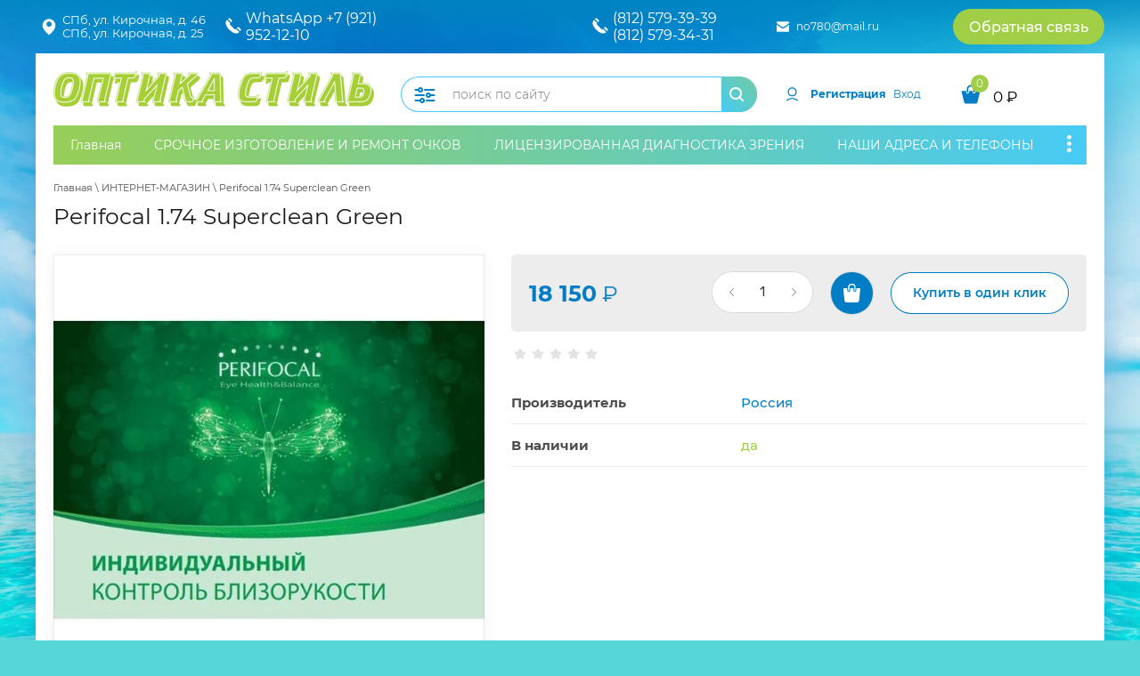

--- FILE ---
content_type: text/html; charset=utf-8
request_url: https://opticstyle.shop/magazin/product/perifocal-1-74-superclean-green
body_size: 15870
content:
 <!doctype html>
 
<html lang="ru">
	 
	<head>
		 
		<meta charset="utf-8">
		 
		<meta name="robots" content="all"/>
		 <title>Perifocal 1.74 Superclean Green</title>
<!-- assets.top -->
<meta property="og:title" content="Perifocal 1.74 Superclean Green">
<meta name="twitter:title" content="Perifocal 1.74 Superclean Green">
<meta property="og:description" content="Perifocal 1.74 Superclean Green">
<meta name="twitter:description" content="Perifocal 1.74 Superclean Green">
<meta property="og:image" content="https://opticstyle.shop/thumb/2/FhnKwNU5iz6A8nHmmMv_Ug/350r350/d/perifokaly.jpg">
<meta name="twitter:image" content="https://opticstyle.shop/thumb/2/FhnKwNU5iz6A8nHmmMv_Ug/350r350/d/perifokaly.jpg">
<meta property="og:image:type" content="image/jpeg">
<meta property="og:image:width" content="350">
<meta property="og:image:height" content="350">
<meta property="og:type" content="website">
<meta property="og:url" content="https://opticstyle.shop/magazin/product/perifocal-1-74-superclean-green">
<meta name="twitter:card" content="summary">
<!-- /assets.top -->
 
		<meta name="description" content="Perifocal 1.74 Superclean Green">
		 
		<meta name="keywords" content="Perifocal 1.74 Superclean Green">
		 
		<meta name="SKYPE_TOOLBAR" content="SKYPE_TOOLBAR_PARSER_COMPATIBLE">
		<meta name="viewport" content="width=device-width, height=device-height, initial-scale=1.0, maximum-scale=1.0, user-scalable=no">
		 
		<meta name="msapplication-tap-highlight" content="no"/>
		 
		<meta name="format-detection" content="telephone=no">
		 
		<meta http-equiv="x-rim-auto-match" content="none">
		  
		<link rel="stylesheet" href="/g/css/styles_articles_tpl.css">
		 
		<link rel="stylesheet" href="/t/v4861/images/css/styles.css">
		 
		<link rel="stylesheet" href="/t/v4861/images/css/designblock.scss.css">
		 
		<link rel="stylesheet" href="/t/v4861/images/css/s3_styles.scss.css">
		 
		<script src="/g/libs/jquery/1.10.2/jquery.min.js"></script>
		 
	
		 		 
		 <!--shop-->
		 <!-- Common js -->
			<link rel="stylesheet" href="/g/css/styles_articles_tpl.css">
<meta name="yandex-verification" content="e50b9e61b20bd08a" />

            <!-- 46b9544ffa2e5e73c3c971fe2ede35a5 -->
            <script src='/shared/s3/js/lang/ru.js'></script>
            <script src='/shared/s3/js/common.min.js'></script>
        <link rel='stylesheet' type='text/css' href='/shared/s3/css/calendar.css' /><link rel='stylesheet' type='text/css' href='/shared/highslide-4.1.13/highslide.min.css'/>
<script type='text/javascript' src='/shared/highslide-4.1.13/highslide-full.packed.js'></script>
<script type='text/javascript'>
hs.graphicsDir = '/shared/highslide-4.1.13/graphics/';
hs.outlineType = null;
hs.showCredits = false;
hs.lang={cssDirection:'ltr',loadingText:'Загрузка...',loadingTitle:'Кликните чтобы отменить',focusTitle:'Нажмите чтобы перенести вперёд',fullExpandTitle:'Увеличить',fullExpandText:'Полноэкранный',previousText:'Предыдущий',previousTitle:'Назад (стрелка влево)',nextText:'Далее',nextTitle:'Далее (стрелка вправо)',moveTitle:'Передвинуть',moveText:'Передвинуть',closeText:'Закрыть',closeTitle:'Закрыть (Esc)',resizeTitle:'Восстановить размер',playText:'Слайд-шоу',playTitle:'Слайд-шоу (пробел)',pauseText:'Пауза',pauseTitle:'Приостановить слайд-шоу (пробел)',number:'Изображение %1/%2',restoreTitle:'Нажмите чтобы посмотреть картинку, используйте мышь для перетаскивания. Используйте клавиши вперёд и назад'};</script>
<link rel="icon" href="/favicon.ico" type="image/x-icon">
<link rel="apple-touch-icon" href="/touch-icon-iphone.png">
<link rel="apple-touch-icon" sizes="76x76" href="/touch-icon-ipad.png">
<link rel="apple-touch-icon" sizes="120x120" href="/touch-icon-iphone-retina.png">
<link rel="apple-touch-icon" sizes="152x152" href="/touch-icon-ipad-retina.png">
<meta name="msapplication-TileImage" content="/touch-w8-mediumtile.png"/>
<meta name="msapplication-square70x70logo" content="/touch-w8-smalltile.png" />
<meta name="msapplication-square150x150logo" content="/touch-w8-mediumtile.png" />
<meta name="msapplication-wide310x150logo" content="/touch-w8-widetile.png" />
<meta name="msapplication-square310x310logo" content="/touch-w8-largetile.png" />

<!--s3_require-->
<link rel="stylesheet" href="/g/basestyle/1.0.1/user/user.css" type="text/css"/>
<link rel="stylesheet" href="/g/basestyle/1.0.0/user/user.css" type="text/css"/>
<link rel="stylesheet" href="/g/basestyle/1.0.1/user/user.green.css" type="text/css"/>
<script type="text/javascript" src="/g/basestyle/1.0.1/user/user.js" async></script>
<link rel="stylesheet" href="/g/basestyle/1.0.0/user/user.green.css" type="text/css"/>
<script type="text/javascript" src="/g/basestyle/1.0.0/user/user.js"></script>
<!--/s3_require-->

<!--s3_goal-->
<script src="/g/s3/goal/1.0.0/s3.goal.js"></script>
<script>new s3.Goal({map:{"290106":{"goal_id":"290106","object_id":"17101086","event":"submit","system":"metrika","label":"order","code":"anketa"},"290306":{"goal_id":"290306","object_id":"17101286","event":"submit","system":"metrika","label":"actual","code":"anketa"},"290506":{"goal_id":"290506","object_id":"17101486","event":"submit","system":"metrika","label":"callback","code":"anketa"},"290706":{"goal_id":"290706","object_id":"17101686","event":"submit","system":"metrika","label":"lowprice","code":"anketa"},"290906":{"goal_id":"290906","object_id":"17101886","event":"submit","system":"metrika","label":"question","code":"anketa"},"291106":{"goal_id":"291106","object_id":"17102086","event":"submit","system":"metrika","label":"writeus","code":"anketa"}}, goals: [], ecommerce:[{"ecommerce":{"detail":{"products":[{"id":"2016638106","name":"Perifocal 1.74 Superclean Green","price":18150,"brand":"Россия","category":"Перифокальные линзы"}]}}}]});</script>
<!--/s3_goal-->
		<!-- Common js -->
		
		<!-- Shop init -->
					
		
		
		
			<link rel="stylesheet" type="text/css" href="/g/shop2v2/default/css/theme.less.css">		
			<script type="text/javascript" src="/g/shop2v2/default/js/shop2v2-plugins.js"></script>
		
			<script type="text/javascript" src="/g/shop2v2/default/js/shop2.2.min.js"></script>
		
	<script type="text/javascript">shop2.init({"productRefs": {"1577622506":{"v_nalicii":{"173218100":["2016638106"]}}},"apiHash": {"getPromoProducts":"9b9e108f8728d294f3790a120f8668dc","getSearchMatches":"1a69bd56a4610f4d81987433991907dd","getFolderCustomFields":"0da33a12cdb9f22b5e7fe86138dbc4d5","getProductListItem":"405ad118590f43ebd485a88babe30a34","cartAddItem":"f8d32d0bcf61dd6c5e678b16dd453d95","cartRemoveItem":"e2dd014924eee4dba9b5ab9516ed946b","cartUpdate":"379a9f77840610e33dc1fce4db504e58","cartRemoveCoupon":"ee79f95b9ecfee67eb026488135242b3","cartAddCoupon":"1439c109361b8ee8c0123cd1031c36c9","deliveryCalc":"265547e7407bf5ce635d4d320b0f87cb","printOrder":"57885813b067fea80ac87602e13a2cdc","cancelOrder":"f888e87e5305eea1937907bdb30eafe9","cancelOrderNotify":"75ff9f8abc42a5343f9c0706a6351182","repeatOrder":"c3239a1b07ec011384fc2a81afe353ff","paymentMethods":"f40d849299706669c671a2ffc908bc6b","compare":"3615f1a8e950e5ec1bcc4683fd449ef8"},"hash": null,"verId": 2511479,"mode": "product","step": "","uri": "/magazin","IMAGES_DIR": "/d/","my": {"show_sections":false,"buy_alias":"\u0412 \u043a\u043e\u0440\u0437\u0438\u043d\u0443","buy_mod":true,"buy_kind":true,"special_alias":"SALE","new_alias":"NEW","gr_auth_placeholder":true,"gr_show_collcetions_amount":true,"gr_kinds_slider":true,"gr_cart_titles":true,"gr_filter_remodal":false,"gr_has_filter_wrap":true,"gr_filter_range_slider":true,"gr_search_range_slider":true,"gr_no_hide_filter_btn":true,"gr_filter_no_remodal_btn":true,"gr_search_form_title":"\u0420\u0430\u0441\u0448\u0438\u0440\u0435\u043d\u043d\u044b\u0439 \u043f\u043e\u0438\u0441\u043a","gr_filter_btn_text":"\u0424\u0438\u043b\u044c\u0442\u0440 \u0442\u043e\u0432\u0430\u0440\u043e\u0432","gr_view_class":" view_opened view-1","gr_default_sorting_text":"\u0421\u0431\u0440\u043e\u0441\u0438\u0442\u044c","gr_filter_max_count":5,"gr_show_more_btn_class":" filter_more_btn","gr_show_color_btn":true,"gr_only_filter_result":true,"gr_show_options_text":"\u0412\u0441\u0435 \u043f\u0430\u0440\u0430\u043c\u0435\u0442\u0440\u044b","gr_compare_class":" gr-button-2","gr_to_compare_text":"\u0421\u0440\u0430\u0432\u043d\u0438\u0442\u044c","gr_add_to_compare_text":"\u0421\u0440\u0430\u0432\u043d\u0438\u0442\u044c","gr_pagelist_only_icons":true,"gr_card_slider_class":" vertical","gr_pluso_title":"\u041f\u043e\u0434\u0435\u043b\u0438\u0442\u044c\u0441\u044f","gr_hide_collections_vendor":true,"gr_coupon_placeholder":"\u041a\u0443\u043f\u043e\u043d","gr_cart_auth_remodal":true,"gr_cart_calculate_left":true,"gr_cart_reg_placeholder":true,"gr_cart_show_options_text":"\u0412\u0441\u0435 \u043f\u0430\u0440\u0430\u043c\u0435\u0442\u0440\u044b","gr_cart_preview_order":"\u041e\u0444\u043e\u0440\u043c\u0438\u0442\u044c","on_shop2_btn":true,"gr_cart_preview_version":"2.2.110_2","gr_product_page_version":"global:shop2.2.110_5-product.tpl","gr_product_template_name":"shop2.2.110_5-product-list-thumbs.tpl","gr_cart_page_version":"global:shop2.2.110-shop-bath-accessories-cart.tpl","collection_mod_height":"600","collection_mod_width":"600","hide_article":true,"hide_share":true},"shop2_cart_order_payments": 5,"cf_margin_price_enabled": 0,"maps_yandex_key":"","maps_google_key":""});</script>
<style type="text/css">.product-item-thumb {width: 254px;}.product-item-thumb .product-image, .product-item-simple .product-image {height: 265px;width: 254px;}.product-item-thumb .product-amount .amount-title {width: 158px;}.product-item-thumb .product-price {width: 204px;}.shop2-product .product-side-l {width: 450px;}.shop2-product .product-image {height: 450px;width: 450px;}.shop2-product .product-thumbnails li {width: 140px;height: 140px;}</style>
		<!-- Shop init -->
		

								    <link rel="stylesheet" href="/g/templates/shop2/2.110.2/shop-bath-accessories/themes/theme0/theme.scss.css">
							
		
		
		

		  
		<!--[if lt IE 10]> <script src="/g/libs/ie9-svg-gradient/0.0.1/ie9-svg-gradient.min.js"></script> <script src="/g/libs/jquery-placeholder/2.0.7/jquery.placeholder.min.js"></script> <script src="/g/libs/jquery-textshadow/0.0.1/jquery.textshadow.min.js"></script> <script src="/g/s3/misc/ie/0.0.1/ie.js"></script> <![endif]-->
		<!--[if lt IE 9]> <script src="/g/libs/html5shiv/html5.js"></script> <![endif]-->
		 		 <link rel="stylesheet" href="/t/v4861/images/css/shop_mainstyles.scss.css">
		 
		 		 	</head>
	 
	<body>
		 
		<div class="wrapper editorElement layer-type-wrapper" >
			<div class="editorElement layer-type-block ui-droppable block-2" >
				<div class="editorElement layer-type-block ui-droppable block-3" >
					<div class="layout column layout_6" >
						      <div class="address-6 widget-3 address-block contacts-block widget-type-contacts_address editorElement layer-type-widget">
        <div class="inner">
            <label class="cell-icon" for="tg6">
                <div class="icon"></div>
            </label>
            <input id="tg6" class="tgl-but" type="checkbox">
            <div class="block-body-drop">
                <div class="cell-text">
                    <div class="title"><div class="align-elem">Адрес:</div></div>
                    <div class="text_body">
                        <div class="align-elem">СПб, ул. Кирочная, д. 46<br />
СПб, ул. Кирочная, д. 25</div>
                    </div>
                </div>
            </div>
        </div>
    </div>
  
					</div>
					<div class="layout column layout_4" >
						  	<div class="phones-4 widget-2 phones-block contacts-block widget-type-contacts_phone editorElement layer-type-widget">
		<div class="inner">
			<label class="cell-icon" for="tg-phones-4">
				<div class="icon"></div>
			</label>
			<input id="tg-phones-4" class="tgl-but" type="checkbox">
			<div class="block-body-drop">
				<div class="cell-text">
					<div class="title"><div class="align-elem">Телефон:</div></div>
					<div class="text_body">
						<div class="align-elem">
															<div><a href="tel:+79219521210">WhatsApp      +7 (921) 952-12-10</a></div>													</div>
					</div>
				</div>
			</div>
		</div>
	</div>
  
					</div>
					<div class="layout column layout_10" >
						    
					</div>
					<div class="layout column layout_9" >
						  	<div class="phones-9 widget-4 phones-block contacts-block widget-type-contacts_phone editorElement layer-type-widget">
		<div class="inner">
			<label class="cell-icon" for="tg-phones-9">
				<div class="icon"></div>
			</label>
			<input id="tg-phones-9" class="tgl-but" type="checkbox">
			<div class="block-body-drop">
				<div class="cell-text">
					<div class="title"><div class="align-elem">Телефон:</div></div>
					<div class="text_body">
						<div class="align-elem">
															<div><a href="tel:8125793939">(812) 579-39-39</a></div><div><a href="tel:8125793431">(812) 579-34-31</a></div>													</div>
					</div>
				</div>
			</div>
		</div>
	</div>
  
					</div>
					<div class="layout column layout_52" >
						  	<div class="email-52 widget-30 email-block contacts-block widget-type-contacts_email editorElement layer-type-widget">
		<div class="inner">
			<label class="cell-icon" for="tg-email-52">
				<div class="icon"></div>
			</label>
			<input id="tg-email-52" class="tgl-but" type="checkbox">
			<div class="block-body-drop">
				<div class="cell-text">
					<div class="title"><div class="align-elem">Email:</div></div>
					<div class="text_body">
						<div class="align-elem"><a href="mailto:no780@mail.ru">no780@mail.ru</a></div>
					</div>
				</div>
			</div>
		</div>
	</div>
  
					</div>
					<div class="layout column layout_11" >
						  	<a class="button-11 widget-6 widget-type-button editorElement layer-type-widget" href="#"  data-api-type="popup-form" data-api-url="/-/x-api/v1/public/?method=form/postform&param[form_id]=17101486&param[tpl]=wm.form.popup.tpl&placeholder=title&tit_en=1&sh_err_msg=0&ic_en=0&u_s=/user" data-wr-class="popover-wrap-11"><span>Обратная связь</span></a>
  
					</div>
				</div>
			</div>
			<div class="editorElement layer-type-block ui-droppable block-6" >
				<div class="editorElement layer-type-block ui-droppable block-7" >
					<div class="editorElement layer-type-block ui-droppable block-8" >
						<div class="layout column layout_21" >
							<div class="editorElement layer-type-block ui-droppable block-10" >
								<div class="site-name-14 widget-7 widget-type-site_name editorElement layer-type-widget">
									 <a href="http://opticstyle.shop"> 						 						 						<div class="sn-wrap">  
									<div class="sn-logo">
										 
										                      						<img src="/thumb/2/bYlRsY9IebvMRbEKQKCQ-Q/360r/d/logo.png" alt="">
											
										 
									</div>
									   
								</div>
								 </a> 
						</div>
						<div class="site-description widget-11 widget-type-site_description editorElement layer-type-widget">
							 
							<div class="align-elem">
								
							</div>
							 
						</div>
					</div>
				</div>
				<div class="layout column layout_54" >
					<div class="editorElement layer-type-block ui-droppable block-23" >
												<div class="site-header">
							<div class="site-modules">
								<nav class="search-block">
									<div class="search-block__inner">
									    <form action="/magazin/search" method="get" class="search-block__form">
										    <input name="search_text" type="text" class="search-block__input" value="" placeholder="поиск по сайту"/>
										    <button class="search-block__btn hover_effect">&nbsp;</button>
										    <div class="search-block__advanced-btn search-block__advanced__js">&nbsp;</div>
									    <re-captcha data-captcha="recaptcha"
     data-name="captcha"
     data-sitekey="6LfLhZ0UAAAAAEB4sGlu_2uKR2xqUQpOMdxygQnA"
     data-lang="ru"
     data-rsize="invisible"
     data-type="image"
     data-theme="light"></re-captcha></form>
									    <div class="search-block__popup">
									    		
	
<div class="shop2-block search-form">
	<div class="search-form__inner">
		<div class="search-form__header">Расширенный поиск</div>
		<div class="search-rows">
			<form action="/magazin/search" enctype="multipart/form-data">
				<input type="hidden" name="sort_by" value=""/>
				
									<div class="search-rows__row gr-field-style float_row">
						<div class="row-title field-title">Цена (₽)<span style="display: inline-block;">:</span></div>
						<div class="row-body">
							<label class="input-from">
								<span class="from_title hide">от</span>
								<input name="s[price][min]" type="text" size="5" class="small" value=""  data-range_min="0" oninput="this.value = this.value.replace (/\D/, '')" />
							</label>
							<label class="input-to">
								<span class="to_title hide">до</span>
								<input name="s[price][max]" type="text" size="5" class="small" value=""  data-range_max="200000" oninput="this.value = this.value.replace (/\D/, '')" />
							</label>
							                                <div class="input_range_slider"></div>
                            						</div>
					</div>
				
									<div class="search-rows__row gr-field-style">
						<label class="row-title field-title" for="shop2-name">Название<span style="display: inline-block;">:</span></label>
						<div class="row-body">
							<input type="text" name="s[name]" size="20" id="shop2-name" value="" />
						</div>
					</div>
				
				
									<div class="search-rows__row gr-field-style">
						<label class="row-title field-title" for="shop2-text">Текст<span style="display: inline-block;">:</span></label>
						<div class="row-body">
							<input type="text" name="search_text" size="20" id="shop2-text"  value="" />
						</div>
					</div>
				
				
									<div class="search-rows__row gr-field-style">
						<div class="row-title field-title">Выберите категорию<span style="display: inline-block;">:</span></div>
						<div class="row-body">
							<select name="s[folder_id]" id="s[folder_id]">
								<option value="">Все</option>
																																												<option value="283026286" >
											 ОПРАВЫ
										</option>
																																				<option value="252917506" >
											&raquo; ЖЕНСКИЕ ОПРАВЫ
										</option>
																																				<option value="253000106" >
											&raquo; МУЖСКИЕ ОПРАВЫ
										</option>
																																				<option value="336144509" >
											&raquo; Ana Hickmann
										</option>
																																				<option value="85805504" >
											&raquo; Armani Exchange
										</option>
																																				<option value="283026486" >
											&raquo; Blumarine
										</option>
																																				<option value="187920300" >
											&raquo; Bogner
										</option>
																																				<option value="290977486" >
											&raquo; Brendel
										</option>
																																				<option value="171211306" >
											&raquo; Carl Lagerfeld
										</option>
																																				<option value="186652506" >
											&raquo; Dackor
										</option>
																																				<option value="283026886" >
											&raquo; Emilio Pucci
										</option>
																																				<option value="290968286" >
											&raquo; Emporio Armani
										</option>
																																				<option value="47021116" >
											&raquo; Fineline Eschenbach
										</option>
																																				<option value="168818105" >
											&raquo; Furla
										</option>
																																				<option value="290968886" >
											&raquo; Gant
										</option>
																																				<option value="290969686" >
											&raquo; Guess
										</option>
																																				<option value="199306900" >
											&raquo; Glory
										</option>
																																				<option value="290978486" >
											&raquo; Humphrey`s Eschenbach
										</option>
																																				<option value="290977886" >
											&raquo; Inface
										</option>
																																				<option value="191489500" >
											&raquo; Marc O`Polo
										</option>
																																				<option value="53460907" >
											&raquo; Rico Mirado
										</option>
																																				<option value="290975086" >
											&raquo; Roberto Cavalli
										</option>
																																				<option value="302290305" >
											&raquo; Seventh Street by Safilo
										</option>
																																				<option value="290975486" >
											&raquo; Silhouette
										</option>
																																				<option value="302370705" >
											&raquo; Sferoflex
										</option>
																																				<option value="290976086" >
											&raquo; Swarovski
										</option>
																																				<option value="188051900" >
											&raquo; Tod`s
										</option>
																																				<option value="193410300" >
											&raquo; Titanflex Eschenbach
										</option>
																																				<option value="64722306" >
											&raquo; Tommy Hilfiger
										</option>
																																				<option value="283028086" >
											 ДЕТСКИЕ ОПРАВЫ
										</option>
																																				<option value="180769700" >
											&raquo; Fisher Price
										</option>
																																				<option value="153871307" >
											&raquo; Fun Story
										</option>
																																				<option value="180771300" >
											&raquo; Nano
										</option>
																																				<option value="180827700" >
											&raquo; GUESS
										</option>
																																				<option value="180773300" >
											&raquo; Silicon Baby
										</option>
																																				<option value="194966900" >
											&raquo; SKECHERS
										</option>
																																				<option value="153871507" >
											 ОПРАВЫ ДЛЯ ПОДРОСТКОВ
										</option>
																																				<option value="283029286" >
											 ЛИНЗЫ ДЛЯ ОЧКОВ
										</option>
																																				<option value="110684305" >
											&raquo; Линзы для очков  HOYA
										</option>
																																				<option value="249556300" >
											&raquo; Линзы для очков  SEIKO
										</option>
																																				<option value="249557100" >
											&raquo; Линзы для очков  ZEISS
										</option>
																																				<option value="249557500" >
											&raquo; Линзы для очков  ESSILOR
										</option>
																																				<option value="244573106" >
											&raquo; Перифокальные линзы
										</option>
																																				<option value="190358702" >
											&raquo; Прогрессивные линзы SEIKO
										</option>
																																				<option value="141099306" >
											&raquo; Прогрессивные линзы Zeiss
										</option>
																																				<option value="249870507" >
											 ЛИНЗЫ ДЛЯ КОНТРОЛЯ ДЕТСКОЙ МИОПИИ
										</option>
																																				<option value="87160909" >
											&raquo; Линзы для контроля детской миопии Stellest (Essilor- Франция)
										</option>
																																				<option value="16060316" >
											&raquo; Линзы для контроля детской миопии MyoCare (ZEISS- Германия)
										</option>
																																				<option value="283030286" >
											 СОЛНЦЕЗАЩИТНЫЕ ОЧКИ
										</option>
																																				<option value="238609705" >
											&raquo; Blumarine
										</option>
																																				<option value="238655505" >
											&raquo; Carolina Herrera
										</option>
																																				<option value="211764500" >
											&raquo; Dackor
										</option>
																																				<option value="211708900" >
											&raquo; Fendi
										</option>
																																				<option value="238752105" >
											&raquo; Furla
										</option>
																																				<option value="207147100" >
											&raquo; Humphrey`s
										</option>
																																				<option value="207145900" >
											&raquo; Ray-Ban
										</option>
																																				<option value="209417900" >
											&raquo; Silhouette
										</option>
																																				<option value="206681300" >
											&raquo; Swarovski
										</option>
																																				<option value="211044900" >
											&raquo; Timberland
										</option>
																																				<option value="211665300" >
											&raquo; V.Yudashkin
										</option>
																																				<option value="268270505" >
											 CОЛНЦЕЗАЩИТНЫЕ ОЧКИ ДЛЯ ДЕТЕЙ
										</option>
																																				<option value="268283905" >
											&raquo; POLAROID
										</option>
																																				<option value="275520905" >
											&raquo; VOGUE
										</option>
																																				<option value="275928905" >
											&raquo; RAY-BAN
										</option>
																																				<option value="275943305" >
											&raquo; DACKOR
										</option>
																																				<option value="283033086" >
											 РАСТВОРЫ ДЛЯ  ЛИНЗ
										</option>
																																				<option value="227576900" >
											 КАПЛИ ДЛЯ ГЛАЗ
										</option>
																																				<option value="274599505" >
											 CЕРВИС ОЧКОВ FISHER-PRICE
										</option>
																								</select>
						</div>
					</div>

					<div id="shop2_search_custom_fields"></div>
								
									<div id="shop2_search_global_fields">
						
									</div>
								
									<div class="search-rows__row gr-field-style">
						<div class="row-title field-title">Производитель<span style="display: inline-block;">:</span></div>
						<div class="row-body">
							<select name="s[vendor_id]">
								<option value="">Все</option>          
																	<option value="62382300" >Alcon</option>
																	<option value="69036300" >Avizor International</option>
																	<option value="62117500" >BAUSCH &amp; LOMB</option>
																	<option value="62495500" >Ciba Vision</option>
																	<option value="62104900" >CooperVision</option>
																	<option value="62381500" >Interojo</option>
																	<option value="63049900" >Johnson &amp; Johnson</option>
																	<option value="73870700" >Marcolin</option>
																	<option value="62120100" >Maxima</option>
																	<option value="62496100" >Maxvue Vision</option>
																	<option value="62381900" >Polytouch Contactlens</option>
																	<option value="62382100" >Sauflon</option>
																	<option value="59799100" >Австрия</option>
																	<option value="62497700" >Белморконтакт КО., ЛТД, Корея</option>
																	<option value="49604300" >Великобритания</option>
																	<option value="57844900" >Германия</option>
																	<option value="58078500" >Дания</option>
																	<option value="61142900" >Ирландия</option>
																	<option value="54056900" >Испания</option>
																	<option value="49621900" >Италия</option>
																	<option value="58034100" >Китай</option>
																	<option value="69050700" >ОПТИМЕДСЕРВИС</option>
																	<option value="57282509" >Португалия</option>
																	<option value="50532505" >Россия</option>
																	<option value="61969500" >США</option>
																	<option value="67469500" >Франция</option>
																	<option value="61969300" >Швейцария</option>
																	<option value="67633700" >Япония</option>
															</select>
						</div>
					</div>
				
														    <div class="search-rows__row gr-field-style">
					        <div class="row-title field-title">АКЦИЯ!!!<span style="display: inline-block;">:</span></div>
					        <div class="row-body">
					            					            <select name="s[flags][710701]">
						            <option value="">Все</option>
						            <option value="1">да</option>
						            <option value="0">нет</option>
						        </select>
					        </div>
					    </div>
			    															    <div class="search-rows__row gr-field-style">
					        <div class="row-title field-title">Новинка<span style="display: inline-block;">:</span></div>
					        <div class="row-body">
					            					            <select name="s[flags][2]">
						            <option value="">Все</option>
						            <option value="1">да</option>
						            <option value="0">нет</option>
						        </select>
					        </div>
					    </div>
			    															    <div class="search-rows__row gr-field-style">
					        <div class="row-title field-title">Спецпредложение<span style="display: inline-block;">:</span></div>
					        <div class="row-body">
					            					            <select name="s[flags][1]">
						            <option value="">Все</option>
						            <option value="1">да</option>
						            <option value="0">нет</option>
						        </select>
					        </div>
					    </div>
			    									
				

									<div class="search-rows__row gr-field-style">
						<div class="row-title field-title">Результатов на странице<span style="display: inline-block;">:</span></div>
						<div class="row-body">
							<select name="s[products_per_page]">
																																		<option value="5">5</option>
																										<option value="20">20</option>
																										<option value="35">35</option>
																										<option value="50">50</option>
																										<option value="65">65</option>
																										<option value="80">80</option>
																										<option value="95">95</option>
															</select>
						</div>
					</div>
				
				<div class="search-rows__btn">
					<button type="submit" class="search-btn gr-button-1"><span>Поиск</span></button>
				</div>
			</form >
		</div>
	</div>
</div><!-- Search Form -->									    </div>
								    </div>
								</nav>	
							</div>
						</div>
					</div>
				</div>
				<div class="layout column layout_19" >
					<div class="editorElement layer-type-block ui-droppable block-9" >
						<div class="layout column layout_16" >
							  <div class="authorization-16 widget-9 lined_mode authorization-init widget-type-authorization editorElement layer-type-widget">
		<div class="block-body-drop">
		<div class="block-body">
												<div class="register-links">
						<a href="/user/register" class="register-type2">Регистрация</a>
						<a href="/user/login" class="login-type2">Вход</a>
					</div>
									</div>
	</div>
</div>  
						</div>
						<div class="layout column layout_17" >
							  
							  <div class="schedule-17 widget-10">
								  <div id="shop2-cart-preview">
			<a href="/magazin/cart" class="panel-cart">
		<div class="inner">
			<label class="cell-icon" for="tg-schedule-">
				<div class="icon"></div>
			</label>
			<input id="tg-schedule-" class="tgl-but" type="checkbox">
			<div class="block-body-drop">
				<div class="cell-text">
					<div class="title"><div class="align-elem">0</div></div>
					<div class="text_body">
						<div class="align-elem">0 <span>₽</span></div>
					</div>
				</div>
			</div>
		</div>
	</a>
</div>							  </div>
						</div>
					</div>
				</div>
			</div>
			<div class="editorElement layer-type-block ui-droppable block-11" >
				<div class="widget-14 horizontal menu-24 wm-widget-menu widget-type-menu_horizontal editorElement layer-type-widget" data-screen-button="more" data-responsive-tl="button" data-responsive-tp="button" data-responsive-ml="columned" data-more-text="..." data-child-icons="0">
					 
					<div class="menu-button">
						Меню
					</div>
					 
					<div class="menu-scroll">
						   <ul><li class="menu-item"><a href="/" ><span class="menu-item-text">Главная</span></a></li><li class="menu-item"><a href="/ochki-srochno-za-15-minut" ><span class="menu-item-text">СРОЧНОЕ ИЗГОТОВЛЕНИЕ И РЕМОНТ ОЧКОВ</span></a></li><li class="menu-item"><a href="/diagnostika-zreniya" ><span class="menu-item-text">ЛИЦЕНЗИРОВАННАЯ ДИАГНОСТИКА ЗРЕНИЯ</span></a></li><li class="menu-item"><a href="/kontakty" ><span class="menu-item-text">НАШИ АДРЕСА И ТЕЛЕФОНЫ</span></a></li><li class="opened active menu-item"><a href="/magazin" ><span class="menu-item-text">ИНТЕРНЕТ-МАГАЗИН</span></a></li><li class="menu-item"><a href="/o-nas" ><span class="menu-item-text">О нас</span></a></li><li class="menu-item"><a href="/dostavka" ><span class="menu-item-text">Доставка</span></a></li><li class="menu-item"><a href="/akcii" ><span class="menu-item-text">Акции</span></a></li><li class="menu-item"><a href="/otzyvy" ><span class="menu-item-text">Отзывы</span></a></li></ul> 
					</div>
					 
				</div>
			</div>
			<div class="editorElement layer-type-block ui-droppable block-12" >
								<div class="layout column layout_31" >
					<div class="editorElement layer-type-block ui-droppable block-14" >
						 
<div class="widget-34 path widget-type-path editorElement layer-type-widget" data-url="/magazin"><a href="/">Главная</a> \ <a href="/magazin">ИНТЕРНЕТ-МАГАЗИН</a> \ Perifocal 1.74 Superclean Green</div> 
						<h1 class="h1 widget-35 widget-type-h1 editorElement layer-type-widget  prd ">
							Perifocal 1.74 Superclean Green
						</h1>
						    
						<article class="content-62 content widget-36 widget-type-content editorElement layer-type-widget  prd">
<div class="shop2-cookies-disabled shop2-warning hide"></div>


	
		
							
			
							
			
							
			
		
				
		
					
<div class="card-page">
	<div class="card-page__top">
		<div class="card-page__left">
			
			<div class="card-slider vertical">
								
				<div class="card-slider__main no_thumbs">
					<div class="card-slider__items">
						<div class="card-slider__item">
							<div class="card-slider__image" style="background-image: url(/thumb/2/iGfNvmuGwP5Z6HCDQ3YGNw/600r600/d/perifokaly.jpg);">
																	<a href="/d/perifokaly.jpg">
										<img src="/thumb/2/9rdvGZaJq60zeM6rQvNoFw/400r400/d/perifokaly.jpg" alt="Perifocal 1.74 Superclean Green" title="Perifocal 1.74 Superclean Green" />
									</a>
															</div>
						</div>
											</div>

						                    <div class="is-available active">
	                        <div class="is-available__text">В наличии</div>
	                    </div>
	                
	                						<div class="card-slider__flags">
		                    <div class="product-flags">
		                        <div class="product-flags__left">
		                            		                            		                        </div>
		                        <div class="product-flags__right">
		                            		                        </div>
		                    </div>
		                </div>
	                 <!-- .card-slider__flags -->
                </div>
				
							</div> <!-- .card-slider -->
			
		</div>
		<div class="card-page__right">
			<form
				method="post"
				action="/magazin?mode=cart&amp;action=add"
				accept-charset="utf-8"
				class="shop2-product">

				<div class="shop2-product__inner">
					<input type="hidden" name="kind_id" value="2016638106"/>
					<input type="hidden" name="product_id" value="1577622506"/>
					<input type="hidden" name="meta" value='{&quot;v_nalicii&quot;:&quot;173218100&quot;}'/>
					
					<div class="shop2-product__blocks">

						<div class="shop2-product__blocks-top">
							<div class="form-additional">

								<div class="form-additional__left">
																			<div class="product-price">
												
												<div class="price-current">
		<strong>18&nbsp;150</strong>
				₽			</div>
										</div>
										
				
	<div class="product-amount">
					<div class="amount-title">Количество:</div>
							<div class="shop2-product-amount">
				<button type="button" class="amount-minus">&#8722;</button><input type="text" name="amount" data-kind="2016638106" data-max="1" data-min="1" data-multiplicity="" maxlength="4" value="1" /><button type="button" class="amount-plus">&#43;</button>
			</div>
						</div>
																	</div>
								
								<div class="form-additional__right">
																			
			<button class="shop-product-btn type-3 buy" type="submit">
			<span>В корзину</span>
		</button>
	
<input type="hidden" value="Perifocal 1.74 Superclean Green" name="product_name" />
<input type="hidden" value="https:///magazin/product/perifocal-1-74-superclean-green" name="product_link" />																		
														            		<div class="buy-one-click gr-button-4" data-remodal-target="one-click"
					            			data-api-url="/-/x-api/v1/public/?method=form/postform&param[form_id]=17101086&param[tpl]=global:shop2.form.minimal.tpl&param[hide_title]=0&param[placeholdered_fields]=1&param[product_link]=opticstyle.shop/magazin/product/perifocal-1-74-superclean-green&param[product_name]=Perifocal 1.74 Superclean Green">
					            			Купить в один клик
					            		</div>
					            					            	</div>
								
								
							</div>
						</div>
						
						<div class="shop2-product__blocks-inner">
							<div class="shop2-product__blocks-left no_right_block">
								<div class="shop2-product__blocks-heading">
										
	
	<div class="tpl-rating-block">Рейтинг:<div class="tpl-stars"><div class="tpl-rating" style="width: 0%;"></div></div>(0 голосов)</div>

										
								</div>

								
					            
					            <div class="shop2-product__options">
					            	

 
	
		
					<div class="shop2-product-options">
			<div class="option-item even vendor_option_item"><div class="option-title">Производитель</div><div class="option-body"><a href="/magazin/vendor/rossiya">Россия</a></div></div><div class="option-item odd type-select" data-option-type="select"><div class="option-title">В наличии</div><div class="option-body red_color">да</div></div>
		</div>
			
														            </div>

					            
							</div>
							 
						</div>
					</div>
		            

				</div>
			<re-captcha data-captcha="recaptcha"
     data-name="captcha"
     data-sitekey="6LfLhZ0UAAAAAEB4sGlu_2uKR2xqUQpOMdxygQnA"
     data-lang="ru"
     data-rsize="invisible"
     data-type="image"
     data-theme="light"></re-captcha></form><!-- Product -->
		</div>
	</div>
	<div class="card-page__bottom">

					



	<div id="product-tabs" class="shop-product-data">
									<ul class="shop-product-data__nav">
					<li class="active-tab"><a href="#shop2-tabs-01"><span>Отзывы</span></a></li>
				</ul>
			
						<div class="shop-product-data__desc">

								
								
								
				
								
															<div class="desc-area comments_block active-area" id="shop2-tabs-01">
		                    							
	<div class="comments-block">

		

		
							<div class="comments-reg">
					<div class="comments-reg__title">Авторизуйтесь, чтобы оставить комментарий</div>
					<form method="post" class="tpl-form tpl-auth clear-self" action="/user/login" method="post">
		
	<div class="tpl-left">
		<div class="tpl-field">
						<div class="field-value">
				<input placeholder="Введите Ваш e-mail:" type="text" class="auth-login" name="login" value="" />
			</div>
		</div>

		<div class="tpl-field">
						<div class="field-value">
				<input placeholder="Введите Ваш пароль:" type="password" class="auth-password" name="password" />
			</div>
		</div>

		<div class="tpl-field checkbox">
			<label>
				<input class="auth_reg" type="checkbox" name="password" onclick="this.value=(this.value=='0'?'1':'0');" value="0" name="remember" />
				Запомнить меня
			</label>
		</div>

		<div class="tpl-btns">
			<button class="gr-button-1" type="submit">Войти</button>
							<a class="gr-button-1" href="/user/register">Регистрация</a>
					</div>
		
	</div>

	<div class="tpl-right">
		<div class="tpl-field-text">
			Если Вы уже зарегистрированы на нашем сайте, но забыли пароль или Вам не пришло письмо подтверждения, воспользуйтесь формой восстановления пароля.
		</div>
		
		<div class="tpl-field">
			<a class="gr-button-1" href="/user/forgot_password">
				Восстановить пароль
			</a>
		</div>
	</div>
<re-captcha data-captcha="recaptcha"
     data-name="captcha"
     data-sitekey="6LfLhZ0UAAAAAEB4sGlu_2uKR2xqUQpOMdxygQnA"
     data-lang="ru"
     data-rsize="invisible"
     data-type="image"
     data-theme="light"></re-captcha></form>				</div>
						
							<div class="shop2v2-cart-soc-block">
					



				
						<div class="g-form-field__title"><b>Также Вы можете войти через:</b></div>
			<div class="g-social">
																												<div class="g-social__row">
								<a href="/users/hauth/start/vkontakte?return_url=/magazin/product/perifocal-1-74-superclean-green" class="g-social__item g-social__item--vk-large" rel="nofollow">Vkontakte</a>
							</div>
																
			</div>
			
		
	
			<div class="g-auth__personal-note">
									
			
							Ознакомлен с пользовательским соглашением. <a href="/user/agreement" target="_blank">Подробнее</a>
					</div>
					</div>
			
		
	</div>

		                </div>
		                            
                

			</div><!-- Product Desc -->
		
				
	</div>
		
				
				
					
<div class="collections">
	<div class="collections__inner">
			</div>
</div>	    
	    			<div class="remodal" data-remodal-id="one-click" role="dialog" data-remodal-options="hashTracking: false">
				<button data-remodal-action="close" class="gr-icon-btn remodal-close-btn"><span>Закрыть</span></button>
			</div> <!-- one-click-form -->
		
		
	</div>
</div>		
		
		<div class="gr-back-btn">
			<a href="javascript:shop2.back()" class="shop2-btn shop2-btn-back">Назад</a>
		</div>

	





</article>
					</div>
				</div>
			</div>
		</div>
	</div>
	<div class="editorElement layer-type-block ui-droppable block-19" >
		<div class="editorElement layer-type-block ui-droppable block-16" >
			<div class="layout column layout_57" >
				<div class="editorElement layer-type-block ui-droppable block-24" >
					<div class="layout column layout_38" >
						      <div class="address-38 widget-21 address-block contacts-block widget-type-contacts_address editorElement layer-type-widget">
        <div class="inner">
            <label class="cell-icon" for="tg38">
                <div class="icon"></div>
            </label>
            <input id="tg38" class="tgl-but" type="checkbox">
            <div class="block-body-drop">
                <div class="cell-text">
                    <div class="title"><div class="align-elem">Адрес:</div></div>
                    <div class="text_body">
                        <div class="align-elem">СПб, ул. Кирочная, д. 46<br />
СПб, ул. Кирочная, д. 25</div>
                    </div>
                </div>
            </div>
        </div>
    </div>
  
					</div>
					<div class="layout column layout_39" >
						  	<div class="phones-39 widget-22 phones-block contacts-block widget-type-contacts_phone editorElement layer-type-widget">
		<div class="inner">
			<label class="cell-icon" for="tg-phones-39">
				<div class="icon"></div>
			</label>
			<input id="tg-phones-39" class="tgl-but" type="checkbox">
			<div class="block-body-drop">
				<div class="cell-text">
					<div class="title"><div class="align-elem">Телефон:</div></div>
					<div class="text_body">
						<div class="align-elem">
															<div><a href="tel:+79219521210">WhatsApp      +7 (921) 952-12-10</a></div>													</div>
					</div>
				</div>
			</div>
		</div>
	</div>
  
					</div>
				</div>
			</div>
			<div class="layout column layout_58" >
				<div class="editorElement layer-type-block ui-droppable block-25" >
					<div class="layout column layout_42" >
						      <div class="address-42 widget-24 address-block contacts-block widget-type-contacts_address editorElement layer-type-widget">
        <div class="inner">
            <label class="cell-icon" for="tg42">
                <div class="icon"></div>
            </label>
            <input id="tg42" class="tgl-but" type="checkbox">
            <div class="block-body-drop">
                <div class="cell-text">
                    <div class="title"><div class="align-elem">Адрес:</div></div>
                    <div class="text_body">
                        <div class="align-elem">СПб, ул. Кирочная, д. 46<br />
СПб, ул. Кирочная, д. 25</div>
                    </div>
                </div>
            </div>
        </div>
    </div>
  
					</div>
					<div class="layout column layout_41" >
						  	<div class="phones-41 widget-23 phones-block contacts-block widget-type-contacts_phone editorElement layer-type-widget">
		<div class="inner">
			<label class="cell-icon" for="tg-phones-41">
				<div class="icon"></div>
			</label>
			<input id="tg-phones-41" class="tgl-but" type="checkbox">
			<div class="block-body-drop">
				<div class="cell-text">
					<div class="title"><div class="align-elem">Телефон:</div></div>
					<div class="text_body">
						<div class="align-elem">
															<div><a href="tel:8125793939">(812) 579-39-39</a></div><div><a href="tel:8125793431">(812) 579-34-31</a></div>													</div>
					</div>
				</div>
			</div>
		</div>
	</div>
  
					</div>
				</div>
			</div>
			<div class="layout column layout_59" >
				<div class="editorElement layer-type-block ui-droppable block-26" >
					<div class="layout column layout_53" >
						  	<div class="email-53 widget-31 email-block contacts-block widget-type-contacts_email editorElement layer-type-widget">
		<div class="inner">
			<label class="cell-icon" for="tg-email-53">
				<div class="icon"></div>
			</label>
			<input id="tg-email-53" class="tgl-but" type="checkbox">
			<div class="block-body-drop">
				<div class="cell-text">
					<div class="title"><div class="align-elem">Email:</div></div>
					<div class="text_body">
						<div class="align-elem"><a href="mailto:no780@mail.ru">no780@mail.ru</a></div>
					</div>
				</div>
			</div>
		</div>
	</div>
  
					</div>
					<div class="layout column layout_44" >
						              <div class="up-44 widget-25 up_button widget-type-button_up editorElement layer-type-widget" data-speed="900">
			<div class="icon"></div>
		</div>          
					</div>
				</div>
			</div>
		</div>
		<div class="editorElement layer-type-block ui-droppable block-21" >
			<nav class="menu-columns-wrap menuColumns menu-col-46 widget-26 wm-widget-menu widget-type-menu_columns editorElement layer-type-widget" data-columns="5,4,3,2,1" data-has_delimiters="0,0">
				     
				<div class="menu-columns-content"></div>
				 
			</nav>
			<div class="editorElement layer-type-block ui-droppable block-22" >
				<div class="layout column layout_49" >
					<div class="site-copyright widget-28 widget-type-site_copyright editorElement layer-type-widget">
						 
						<div class="align-elem">
							  
							Copyright © 2019 - 2020<br />
ИП Поносова Наталья Олеговна 
						</div>
						 
					</div>
				</div>
				<div class="layout column layout_50" >
					<div class="site-counters widget-29 widget-type-site_counters editorElement layer-type-widget">
						 <!-- Yandex.Metrika counter -->
<script type="text/javascript" >
setTimeout(function(){
   (function(m,e,t,r,i,k,a){m[i]=m[i]||function(){(m[i].a=m[i].a||[]).push(arguments)};
   var z = null;m[i].l=1*new Date();
   for (var j = 0; j < document.scripts.length; j++) {if (document.scripts[j].src === r) { return; }}
   k=e.createElement(t),a=e.getElementsByTagName(t)[0],k.async=1,k.src=r,a.parentNode.insertBefore(k,a)})
   (window, document, "script", "https://mc.yandex.ru/metrika/tag.js", "ym");

   ym(90261849, "init", {
        clickmap:true,
        trackLinks:true,
        accurateTrackBounce:true,
        webvisor:true,
        ecommerce:"dataLayer"
   });
},6000)
</script>
<noscript><div><img src="https://mc.yandex.ru/watch/90261849" style="position:absolute; left:-9999px;" alt="" /></div></noscript>
<!-- /Yandex.Metrika counter -->

<!-- VK PIXEL -->
<script type="text/javascript">!function(){var t=document.createElement("script");t.type="text/javascript",t.async=!0,t.src='https://vk.com/js/api/openapi.js?169',t.onload=function(){VK.Retargeting.Init("VK-RTRG-1528431-5iA2e"),VK.Retargeting.Hit()},document.head.appendChild(t)}();</script><noscript><img src="https://vk.com/rtrg?p=VK-RTRG-1528431-5iA2e" style="position:fixed; left:-999px;" alt=""/></noscript>
<!--__INFO2026-01-26 18:53:10INFO__-->
 
					</div>
				</div>
				<div class="layout column layout_48" >
					  <div class="mega-copyright widget-27  widget-type-mega_copyright editorElement layer-type-widget"><span style='font-size:14px;' class='copyright'><!--noindex-->Компания Мегагрупп: <span style="text-decoration:underline; cursor: pointer;" onclick="javascript:window.open('https://megagr'+'oup.ru/base_shop?utm_referrer='+location.hostname)" class="copyright">разработка интернет-магазинов</span><!--/noindex--></span></div>  
				</div>
			</div>
		</div>
	</div>
	  <div class="side-panel side-panel-55 widget-type-side_panel editorElement layer-type-widget widget-32" data-layers="['widget-15':['tablet-landscape':'inSide','tablet-portrait':'inSide','mobile-landscape':'inSide','mobile-portrait':'inSide'],'widget-14':['tablet-landscape':'inSide','tablet-portrait':'inSide','mobile-landscape':'inSide','mobile-portrait':'inSide'],'widget-6':['tablet-landscape':'inSide','tablet-portrait':'inSide','mobile-landscape':'inSide','mobile-portrait':'inSide'],'widget-9':['tablet-landscape':'inSide','tablet-portrait':'inSide','mobile-landscape':'inSide','mobile-portrait':'inSide'],'widget-10':['tablet-landscape':'onTop','tablet-portrait':'onTop','mobile-landscape':'onTop','mobile-portrait':'onTop'],'widget-26':['tablet-landscape':'inSide','tablet-portrait':'inSide','mobile-landscape':'inSide','mobile-portrait':'inSide']]" data-phantom="1" data-position="left">
	<div class="side-panel-top">
		<div class="side-panel-button">
			<span class="side-panel-button-icon">
				<span class="side-panel-button-icon-line"></span>
				<span class="side-panel-button-icon-line"></span>
				<span class="side-panel-button-icon-line"></span>
			</span>
		</div>
		<div class="side-panel-top-inner" ></div>
	</div>
	<div class="side-panel-mask"></div>
	<div class="side-panel-content">
				<div class="side-panel-content-inner"></div>
	</div>
</div>   
</div>
		<script src="/g/s3/misc/adaptiveimage/1.0.0/adaptiveimage.js"></script>
			<!-- Custom styles -->
				<link rel="stylesheet" href="/g/libs/jqueryui/datepicker-and-slider/css/jquery-ui.min.css">
				<link rel="stylesheet" href="/g/libs/lightgallery/v1.2.19/lightgallery.min.css">
				<link rel="stylesheet" href="/g/libs/remodal/css/remodal.min.css">
				<link rel="stylesheet" href="/g/libs/remodal/css/remodal-default-theme.min.css">
		<link rel="stylesheet" href="/g/libs/waslide/css/waslide.css">
		<!-- Custom styles -->
		
		<!-- Custom js -->
		<script src="/g/libs/jquery-responsive-tabs/1.6.3/jquery.responsiveTabs.min.js" charset="utf-8"></script>
		<script src="/g/libs/jquery-match-height/0.7.2/jquery.matchHeight.min.js" charset="utf-8"></script>
		<script src="/g/libs/jqueryui/datepicker-and-slider/js/jquery-ui.min.js" charset="utf-8"></script>
		<script src="/g/libs/jqueryui/touch_punch/jquery.ui.touch_punch.min.js" charset="utf-8"></script>
		
		<script src="/g/libs/flexmenu/1.4.2/flexmenu.min.js" charset="utf-8"></script>
		<script src="/g/libs/lightgallery/v1.2.19/lightgallery.js" charset="utf-8"></script>
		<script src="/g/libs/jquery-slick/1.9.0/slick.min.js" charset="utf-8"></script>
				<script src="/g/libs/remodal/js/remodal.min.js" charset="utf-8"></script>
		
		<script src="/g/libs/waslide/js/animit.js"></script>
		<script src="/g/libs/waslide/js/waslide.js"></script>
		<!-- Custom js -->
		
		<!-- Site js -->
		<script src="/g/s3/misc/form/shop-form/shop-form-minimal.js" charset="utf-8"></script>
		<script src="/g/templates/shop2/2.110.2/garden-accessories/js/plugins.js" charset="utf-8"></script>
		<script src="/t/v4861/images/js/shop_main.js" charset="utf-8"></script>		<!-- Site js -->
		
		<link rel="stylesheet" href="/g/templates/shop2/2.110.2/garden-accessories/css/global_styles.css">
		
				 <!--shop-->
		 
				<link rel="stylesheet" href="/g/libs/jquery-popover/0.0.3/jquery.popover.css">
		 
		<script src="/g/libs/jquery-popover/0.0.3/jquery.popover.min.js" type="text/javascript"></script>
		 
		<script src="/g/s3/misc/form/1.2.0/s3.form.js" type="text/javascript"></script>
		 
		<link rel="stylesheet" href="/g/libs/photoswipe/4.1.0/photoswipe.css">
		 
		<link rel="stylesheet" href="/g/libs/photoswipe/4.1.0/default-skin/default-skin.css">
		 
		<script type="text/javascript" src="/g/libs/photoswipe/4.1.0/photoswipe.min.js"></script>
		 
		<script type="text/javascript" src="/g/libs/photoswipe/4.1.0/photoswipe-ui-default.min.js"></script>
		 
		<script src="/g/libs/jquery-bxslider/4.1.2/jquery.bxslider.min.js" type="text/javascript"></script>
		  
				<script type="text/javascript" src="/t/v4861/images/js/main.min.js"></script>



<script>
    document.addEventListener("DOMContentLoaded", function() {
        const imageObserver = new IntersectionObserver((entries, imgObserver) => {
            entries.forEach((entry) => {
                if (entry.isIntersecting) {
                    const lazyImage = entry.target
                    lazyImage.src = lazyImage.dataset.src
                    lazyImage.classList.remove("lzy_img");
                    imgObserver.unobserve(lazyImage);
                }
            })
        });
        const arr = document.querySelectorAll('img.lzy_img')
        arr.forEach((v) => {
            imageObserver.observe(v);
        })
    })
</script>



<!-- assets.bottom -->
<!-- </noscript></script></style> -->
<script src="/my/s3/js/site.min.js?1769082895" ></script>
<script src="https://cp.onicon.ru/loader/5f22f11ab887ee3a618b491e.js" data-auto async></script>
<script >/*<![CDATA[*/
var megacounter_key="7e450d957f152eb5199f1559690dc8c7";
(function(d){
    var s = d.createElement("script");
    s.src = "//counter.megagroup.ru/loader.js?"+new Date().getTime();
    s.async = true;
    d.getElementsByTagName("head")[0].appendChild(s);
})(document);
/*]]>*/</script>
<script >/*<![CDATA[*/
$ite.start({"sid":2491397,"vid":2511479,"aid":2978644,"stid":4,"cp":21,"active":true,"domain":"opticstyle.shop","lang":"ru","trusted":false,"debug":false,"captcha":3,"onetap":[{"provider":"vkontakte","provider_id":"51978193","code_verifier":"GwT3MEzcNWM4YGz20hYZMVZNWhDTNiYIIlNNJMlD2hN"}]});
/*]]>*/</script>
<!-- /assets.bottom -->
</body>
 
</html>

--- FILE ---
content_type: application/javascript
request_url: https://opticstyle.shop/t/v4861/images/js/main.min.js
body_size: 15225
content:
!function(l){l(function(){var t=/Android|webOS|iPhone|iPad|iPod|BlackBerry|Opera Mini/i.test(navigator.userAgent);l("article.content").find("table").wrap('<div class="for-mobile-view"></div>'),t&&l("html").addClass("mobile");var a=[];function r(t){var e=a[t].video[0].videoWidth/a[t].video[0].videoHeight;a[t].el.width()/a[t].el.height()<e?a[t].wrapper.addClass("vertical"):a[t].wrapper.removeClass("vertical")}l("[data-video-src]").each(function(t,e){var i,n={src:l(e).data("video-src"),autoplay:l(e).data("video-autoplay"),loop:l(e).data("video-loop"),poster:l(e).data("video-poster")};if(n.src&&!l(e).find(">.wm-video").size()){n.src.split(";");var s=document.createElement("div");s.className="wm-video";var o=document.createElement("video");if(n.autoplay&&(o.autoplay=n.autoplay),n.loop&&(o.loop=n.loop),n.poster&&(o.poster=n.poster),a.push({el:l(e),wrapper:l(s),video:l(o)}),i=t,o.addEventListener("loadedmetadata",function(){r(i)},!1),o.src=n.src,l(s).append(o),l(e).prepend(s),n.autoplay)try{o.play()}catch(e){}}}),l(window).resize(function(){for(var t=0;t<a.length;t++)r(t)})})}(jQuery),$(function(){function a(t){var e;960<Math.max(document.documentElement.clientWidth,window.innerWidth||0)?t.find(".block-body-drop").css({"margin-left":"0px"}):(e=-1*t.offset().left,t.find(".block-body-drop").css({"margin-left":e+"px"}))}$(document).click(function(t){$(".contacts-block").each(function(){$(t.target).closest($(this)).length||($(this).find(".tgl-but").prop("checked",!1),$(this).find(".icon").removeClass("active"))})}),$(".contacts-block").each(function(){for(var t=$(this),e=t.attr("class").split(" ")[0],i="/"==document.location.pathname?".title-page .side-panel ."+e+" .block-body-drop":".side-panel ."+e+" .block-body-drop",n=document.styleSheets,s=0;s<n.length;s++)if(n[s].href&&-1!==n[s].href.indexOf("styles.css")){for(var o=0;o<n[s].cssRules.length;o++)if(n[s].cssRules[o].selectorText==i&&"100vw"==n[s].cssRules[o].style.width){t.data("fullwidth",1),a(t);break}break}}),$(window).resize(function(){$(".contacts-block").each(function(){var t=$(this);1==t.data("fullwidth")&&a(t)})}),$(".contacts-block").each(function(){var t=$(this);t.find(".icon").click(function(){1==t.data("fullwidth")&&a(t),t.find(".tgl-but").prop("checked")?$(this).removeClass("active"):$(this).addClass("active")})})}),$(function(){function a(t){var e;960<Math.max(document.documentElement.clientWidth,window.innerWidth||0)?t.find(".block-body-drop").css({"margin-left":"0px"}):(e=-1*t.offset().left,t.find(".block-body-drop").css({"margin-left":e+"px"}))}$(document).click(function(t){$(".contacts-block").each(function(){$(t.target).closest($(this)).length||($(this).find(".tgl-but").prop("checked",!1),$(this).find(".icon").removeClass("active"))})}),$(".contacts-block").each(function(){for(var t=$(this),e=t.attr("class").split(" ")[0],i="/"==document.location.pathname?".title-page .side-panel ."+e+" .block-body-drop":".side-panel ."+e+" .block-body-drop",n=document.styleSheets,s=0;s<n.length;s++)if(n[s].href&&-1!==n[s].href.indexOf("styles.css")){for(var o=0;o<n[s].cssRules.length;o++)if(n[s].cssRules[o].selectorText==i&&"100vw"==n[s].cssRules[o].style.width){t.data("fullwidth",1),a(t);break}break}}),$(window).resize(function(){$(".contacts-block").each(function(){var t=$(this);1==t.data("fullwidth")&&a(t)})}),$(".contacts-block").each(function(){var t=$(this);t.find(".icon").click(function(){1==t.data("fullwidth")&&a(t),t.find(".tgl-but").prop("checked")?$(this).removeClass("active"):$(this).addClass("active")})})}),$(function(){function a(t){var e;960<Math.max(document.documentElement.clientWidth,window.innerWidth||0)?t.find(".block-body-drop").css({"margin-left":"0px"}):(e=-1*t.offset().left,t.find(".block-body-drop").css({"margin-left":e+"px"}))}$(document).click(function(t){$(".contacts-block").each(function(){$(t.target).closest($(this)).length||($(this).find(".tgl-but").prop("checked",!1),$(this).find(".icon").removeClass("active"))})}),$(".contacts-block").each(function(){for(var t=$(this),e=t.attr("class").split(" ")[0],i="/"==document.location.pathname?".title-page .side-panel ."+e+" .block-body-drop":".side-panel ."+e+" .block-body-drop",n=document.styleSheets,s=0;s<n.length;s++)if(n[s].href&&-1!==n[s].href.indexOf("styles.css")){for(var o=0;o<n[s].cssRules.length;o++)if(n[s].cssRules[o].selectorText==i&&"100vw"==n[s].cssRules[o].style.width){t.data("fullwidth",1),a(t);break}break}}),$(window).resize(function(){$(".contacts-block").each(function(){var t=$(this);1==t.data("fullwidth")&&a(t)})}),$(".contacts-block").each(function(){var t=$(this);t.find(".icon").click(function(){1==t.data("fullwidth")&&a(t),t.find(".tgl-but").prop("checked")?$(this).removeClass("active"):$(this).addClass("active")})})}),function(k,x,r){var s="wmS3Menu",i={screenButton:!1,responsiveTl:!1,responsiveTp:!1,responsiveMl:!1,moreText:"...",childIcons:!1,childIconsClass:"has-child-icon"},S="ontouchstart"in x||x.DocumentTouch&&r instanceof DocumentTouch,o=k(x),a=o.width(),T=k(r),M={_events:{hover:function(t,e,i){var n,s=e.find("> a"),o=s.find("."+i.childIconsClass),a=o.length,r=e.find("> ul");function l(){clearTimeout(n),e.siblings().find("> ul").css("display",""),M._menuPosition(r),s.addClass("hover"),a&&o.addClass("hover")}function c(){n=setTimeout(function(){s.removeClass("hover"),r.css("display",""),a&&o.removeClass("hover")},500)}e.off({"mouseenter.wmS3Menu":l,"mouseleave.wmS3Menu":c}),e.on({"mouseenter.wmS3Menu":l,"mouseleave.wmS3Menu":c})},click:function(t,e,i){var n=e.find("> a"),s=n.find("."+i.childIconsClass),o=s.length,a=e.find("> ul");n.off("click.wmS3Menu"),n.on("click.wmS3Menu",function(){return a.is(":visible")?(S&&(r.location=n.attr("href")),n.removeClass("hover"),a.css("display",""),e.removeClass("submenu-opened"),o&&s.removeClass("hover")):(e.siblings().find("> ul").css("display",""),e.siblings().find("> a").removeClass("hover"),e.siblings().find("> a ."+i.childIconsClass).removeClass("hover"),M._menuPosition(a),n.addClass("hover"),e.addClass("submenu-opened"),o&&s.addClass("hover")),!1})},click_tree:function(t,e,i){var n=e.find("> a"),s=n.find("."+i.childIconsClass),o=e.find("> ul");n.off("click.wmS3Menu"),n.on("click.wmS3Menu",function(t){if(k(t.target).closest(s).length)return o.is(":visible")?(n.removeClass("hover"),o.css("display",""),e.removeClass("submenu-opened"),s.removeClass("hover")):(M._menuPosition(o),n.addClass("hover"),e.addClass("submenu-opened"),s.addClass("hover")),!1})}},_menuPosition:function(t){a=o.width(),t.css("display","block"),t.css({visibility:"hidden",opacity:0});var e=t[0].getBoundingClientRect(),i=parseInt(t.css("margin-right")),n=t.parent().width();n<i&&t.css("margin-right",n),e.right>=a&&t.css({left:"-100%","margin-left":0}),t.css({visibility:"",opacity:""})}};function l(t,e){this.element=t,this.options=k.extend({},i,e,k(this.element).data()),this._defaults=i,this._name=s,this.init()}l.prototype={init:function(){var i=this.options,t=!1;x.matchMedia("all and (max-width: 640px)").matches?t=i.responsiveMl:x.matchMedia("all and (max-width: 768px)").matches||(t=x.matchMedia("all and (max-width: 960px)").matches?i.responsiveTl:i.screenButton);var n=k(this.element),e=n.attr("class"),s=k(this.element.querySelector("ul")),o=e.match(/widget-\d+/)[0];if(x.side_panel_controller&&side_panel_controller.inPanel(o)&&(t=!1),s.children().addClass("first-level"),e.match(/horizontal/i)){var a,r=s.width(),l=0,c=[],d=s.find(".more-button");d.length||(d=k('<li class="more-button"><a href="#" onclick="return false;"><span>'+i.moreText+"</span></a></li>"),s.append(d));var h=d.find("> ul");h.length||(h=k("<ul></ul>"),d.append(h)),d.removeClass("removed").attr("data-trigger","hover"),s.children().css("display","");var u=s.children(":visible").not(".more-button");if(h.html(""),"more"===t||"button"===t)if(d.removeClass("disabled"),r-=d.outerWidth(),u.each(function(){var t=k(this);l+=t.outerWidth(!0),r<l&&(c.push(t.clone()),t.hide())}),a=c.length){for(var p=0;p<a;p++)h.append(c[p]);d.removeClass("disabled")}else d.addClass("disabled");else d.addClass("disabled")}var m,f,v=s.find("ul"),g=v.parent(),w=g.find("> a"),b=w.find("."+i.childIconsClass),y=b.length,_="popup";function C(t){0===k(t.target).closest(n).length&&(w.removeClass("hover"),v.css("display",""),g.removeClass("submenu-opened"),y&&b.removeClass("hover"))}e.match(/dropdown/i)?_="dropdown":e.match(/treemenu/i)&&(_="treemenu"),"popup"===_&&v.hide(),y&&b.remove(),i.childIcons&&(m='<em class="'+i.childIconsClass+'"></em>',"treemenu"===_&&(m='<em class="'+i.childIconsClass+'"><b style="position: absolute; top: 50%; left: 50%; width: 30px; height: 30px; margin: -15px 0 0 -15px;"></b></em>'),f=k(m),w.append(f.clone()),b=w.find("."+i.childIconsClass),y=b.length),w.removeClass("hover").off("click.wmS3Menu"),v.css("display",""),y&&b.removeClass("hover"),g.each(function(){var t=k(this),e=t.data("trigger")||"hover";"dropdown"===_||S?e="click":"treemenu"===_&&(e="click_tree"),M._events[e](n,t,i)}),S&&(T.off("touchstart.wmS3Menu",C),T.on("touchstart.wmS3Menu",C))},update:function(){this.init()}},k.fn[s]||(k.fn[s]=function(e){var i,n=arguments;return void 0===e||"object"==typeof e?this.each(function(){k.data(this,"plugin_"+s)||k.data(this,"plugin_"+s,new l(this,e))}):"string"==typeof e&&"_"!==e[0]&&"init"!==e?(this.each(function(){var t=k.data(this,"plugin_"+s);t instanceof l&&"function"==typeof t[e]&&(i=t[e].apply(t,Array.prototype.slice.call(n,1))),"destroy"===e&&k.data(this,"plugin_"+s,null)}),void 0!==i?i:this):void 0}),k(function(){var t=k(".wm-widget-menu.horizontal");t[s](),o.on("resize.wmS3Menu",function(){t[s]("update")})}),setTimeout(function(){o.trigger("resize")},500)}(jQuery,window,document),$(function(){var t=$(".wm-search"),e=function(e,i){var n;return function(){var t=[].slice.call(arguments,0);window.clearTimeout(n),n=window.setTimeout(function(){window.requestAnimationFrame&&window.requestAnimationFrame(function(){e.apply(null,t)})||e.apply(null,t)},i)}};function i(){t.each(function(){var t,e,i,n,s=$(this),o={},a=s.attr("data-setting-media");s.attr("data-setting-animate_list")&&(961<=(e=$("body").width())?t="screen":e<=960&&769<=e?t="tablet_landscape":e<=768&&641<=e?t="tablet_portrait":e<=640&&481<=e?t="mobile_landscape":e<=480&&(t="mobile_portrait"),i=["screen","tablet_landscape","tablet_portrait","mobile_landscape","mobile_portrait"].indexOf(t),n=s.attr("data-setting-animate_list").split(","),o.animation=s.attr("data-setting-type"),a!=t&&(1==n[i]?(s.attr("data-setting-media",t),s.find(".wm-search-inner").wmSearch(o)):s.find(".wm-search-inner").wmSearch("destroy")))})}$(window).on("resize",e(i,300)),i()}),function(c){c.fn.wmSearch=function(t){if("destroy"===t)return this.each(function(){var t=c(this),e=t.find("input[name=search]"),i=t.find("button"),n=t.parent("div");t.css("justify-content","flex-start"),n.css("visibility","visible"),i.css("visibility","visible"),e.stop(!0).show().css({opacity:"","max-width":""}),t.data("wm_search")&&(i.off("."+t.data("wm_search")),c(document).off("."+t.data("wm_search")),t.removeData("wm_search"))});var l=c.extend({animation:"fade"},t);return this.each(function(){var t,e,i,n="wm_search_"+Date.now(),s=c(this),o=s.find("input[name=search]"),a=s.find("button"),r=s.parent("div");s.css("justify-content","flex-end"),r.css("visibility","hidden"),a.css("visibility","visible"),s.data("wm_search")||("slide"==l.animation?9==(t=(i=-1,"Microsoft Internet Explorer"==navigator.appName?(e=navigator.userAgent,null!=new RegExp("MSIE ([0-9]{1,}[.0-9]{0,})").exec(e)&&(i=parseFloat(RegExp.$1))):"Netscape"==navigator.appName&&(e=navigator.userAgent,null!=new RegExp("Trident/.*rv:([0-9]{1,}[.0-9]{0,})").exec(e)&&(i=parseFloat(RegExp.$1))),i))||10==t||11==t?(o.hide(),a.on("click."+n,function(){if("hidden"==r.css("visibility"))return r.css("visibility","visible"),o.fadeIn().focus(),!1}),c(document).on("click."+n,function(t){c(t.target).closest(".wm-search-inner").length||(o.fadeOut(),r.css("visibility","hidden"),t.stopPropagation())})):(o.css({"max-width":"0px",opacity:"0"}),a.on("click."+n,function(){if("hidden"==r.css("visibility"))return r.css("visibility","visible"),o.addClass("slide_search").css({opacity:"1","max-width":"100%"}).focus(),!1}),c(document).on("click."+n,function(t){c(t.target).closest(".wm-search-inner").length||(o.css({opacity:"0","max-width":"0"}),r.css("visibility","hidden"),t.stopPropagation())})):(a.on("click."+n,function(){if("hidden"==r.css("visibility"))return r.css("visibility","visible"),o.fadeIn().focus(),!1}),o.hide(),c(document).on("click."+n,function(t){c(t.target).closest(".wm-search-inner").length||(o.fadeOut(),r.css("visibility","hidden"),t.stopPropagation())})),s.data("wm_search",n))})}}(jQuery),$(function(){function o(t){var e;960<Math.max(document.documentElement.clientWidth,window.innerWidth||0)?t.find(".block-body-drop").css({"margin-left":"0px"}):(e=-1*t.offset().left,t.find(".block-body-drop").css({"margin-left":e+"px"}))}$(document).click(function(t){$(".contacts-block").each(function(){$(t.target).closest($(this)).length||($(this).find(".tgl-but").prop("checked",!1),$(this).find(".icon").removeClass("active"))})}),$(".contacts-block").each(function(){for(var t=$(this),e=".side-panel ."+t.attr("class").split(" ")[0]+" .block-body-drop",i=document.styleSheets,n=0;n<i.length;n++)if(i[n].href&&-1!==i[n].href.indexOf("styles.css")){for(var s=0;s<i[n].cssRules.length;s++)if(i[n].cssRules[s].selectorText==e&&"100vw"==i[n].cssRules[s].style.width){t.data("fullwidth",1),o(t);break}break}}),$(window).resize(function(){$(".contacts-block").each(function(){var t=$(this);1==t.data("fullwidth")&&o(t)})}),$(".contacts-block").each(function(){var t=$(this);t.find(".icon").click(function(){1==t.data("fullwidth")&&o(t),t.find(".tgl-but").prop("checked")?$(this).removeClass("active"):$(this).addClass("active")})})}),$(function(){$(document).click(function(t){$(".authorization-init").each(function(){$(t.target).closest($(this)).length||($(this).find(".tgl-but").prop("checked",!1),$(this).find(".header").removeClass("active"))})}),$(".authorization-init").each(function(){var t=$(this);t.find(".header").click(function(){t.find(".tgl-but").prop("checked")?$(this).removeClass("active"):$(this).addClass("active")})})}),function(g,w){g.photoSwipeSettings||(g.photoSwipeSettings={});var b=g.photoSwipeSettings;g.initPhotoSwipeFunc||(g.initPhotoSwipeFunc=function(u){u.preloadImages||(u.preloadImages=!1);var i=Object.keys(b);i.length?i.forEach(function(t){"hashData"!==t&&b[t].push(u[t])}):Object.keys(u).forEach(function(t){b[t]=[],b[t].push(u[t])});var n=0;b.gallery.forEach(function(t){t===u.gallery&&n++;var e=b.gallery.indexOf(u.gallery);1<n&&(i.forEach(function(t){"hashData"!==t&&b[t].splice(e,1)}),n=0)}),b.hashData||(b.hashData=function(){var t=location.hash.substring(1),e={};if(t.length<5)return e;for(var i,n=t.split("&"),s=n.length,o=0;o<s;o++)n[o]&&((i=n[o].split("=")).length<2||(e[i[0]]=i[1]));e.gid&&(e.gid=parseInt(e.gid,10));return e}());var a=b.hashData;Object.keys(a).length&&(u.preloadImages=!0);for(var t,e,r=w.querySelectorAll(b.gallery.join(",")),s=r.length,o='<div class="pswp" tabindex="-1" role="dialog" aria-hidden="true"><div class="pswp__bg"></div><div class="pswp__scroll-wrap"><div class="pswp__container"><div class="pswp__item"></div><div class="pswp__item"></div><div class="pswp__item"></div></div><div class="pswp__ui pswp__ui--hidden"><div class="pswp__top-bar"><div class="pswp__counter"></div><button class="pswp__button pswp__button--close" title="Close (Esc)"></button>',l="",c="",d="",h=0;h<s;h++)"1"===(t=r[h]).getAttribute("data-popup-share")&&(l='<button class="pswp__button pswp__button--share" title="Share"></button>'),"1"===t.getAttribute("data-popup-fullscreen")&&(c='<button class="pswp__button pswp__button--fs" title="Toggle fullscreen"></button>'),"1"===t.getAttribute("data-popup-zoom")&&(d='<button class="pswp__button pswp__button--zoom" title="Zoom in/out"></button>'),t.setAttribute("data-pswp-uid",h+1),t.dataGID=h+1,u.preloadImages?function(n){for(var t=n.querySelectorAll(u.item+" img"),s=t.length,o=[],e=0;e<s;e++)!function(t){var e=new Image,i=f(t,function(t){return t.tagName&&"A"===t.tagName});i&&(e.src=i.getAttribute("href"));if(!i)return;e.addEventListener("load",function(){i.setAttribute("data-size",e.naturalWidth+"x"+e.naturalHeight),e=null,o.push("loaded"),o.length===s&&(p(n),a.pid&&a.gid&&a.gid===n.dataGID&&v(a.pid,r[a.gid-1],!0,!0))})}(t[e])}(t):(p(t),a.pid&&a.gid&&a.gid===t.dataGID&&v(a.pid,r[a.gid-1],!0,!0));function p(t){for(var e,i,n,s,o,a,r,l=t.querySelectorAll(u.item),c=l.length,d=[],h=0;h<c;h++)(e=l[h]).dataPSIndex=h,e.addEventListener("click",m),n=e.querySelector("img"),s=(i=e.querySelector("a[data-size]")).getAttribute("data-title"),o=e.querySelector(u.itemDesc),a=i.getAttribute("data-size").split("x"),r={src:i.getAttribute("href"),w:parseInt(a[0],10),h:parseInt(a[1],10)},s&&(r.title=s),o&&o.innerHTML&&(r.title+="<br /><small>"+o.innerHTML+"</small>"),0<i.children.length&&(r.msrc=n.getAttribute("src")),r.el=e,d.push(r);return d}function m(t){(t=t||g.event).preventDefault?t.preventDefault():t.returnValue=!1;var e=f(t.target||t.srcElement,function(t){return"dataPSIndex"in t}),i=f(e,function(t){return t.getAttribute("data-pswp-uid")});return v(e.dataPSIndex,i),!1}function f(t,e){return t&&(e(t)?t:f(t.parentNode,e))}function v(t,e,i,n){var s=w.querySelectorAll(".pswp")[0];if(e){var o,a=p(e),r={galleryUID:e.getAttribute("data-pswp-uid"),getThumbBoundsFn:function(t){var e=a[t].el.getElementsByTagName("img")[0],i=g.pageYOffset||w.documentElement.scrollTop,n=e.getBoundingClientRect();return{x:n.left,y:n.top+i,w:n.width}}};if(n)if(r.galleryPIDs){for(var l=0;l<a.length;l++)if(a[l].pid===t){r.index=l;break}}else r.index=parseInt(t,10)-1;else r.index=parseInt(t,10);isNaN(r.index)||(i&&(r.showAnimationDuration=0,r.hideAnimationDuration=0),(o=new PhotoSwipe(s,PhotoSwipeUI_Default,a,r)).init(),o.listen("close",function(){setTimeout(function(){s.classList.remove("pswp--open")},500)}))}}0===w.querySelectorAll(".pswp").length&&(o=o+l+c+d+'<div class="pswp__preloader"><div class="pswp__preloader__icn"><div class="pswp__preloader__cut"><div class="pswp__preloader__donut"></div></div></div></div></div><div class="pswp__share-modal pswp__share-modal--hidden pswp__single-tap"><div class="pswp__share-tooltip"></div></div><button class="pswp__button pswp__button--arrow--left" title="Previous (arrow left)"></button><button class="pswp__button pswp__button--arrow--right" title="Next (arrow right)"></button><div class="pswp__caption"><div class="pswp__caption__center"></div></div></div></div></div>',(e=w.createElement("div")).innerHTML=o,w.body.appendChild(e))})}(window,document),$(function(){var o=$(window),a=function(e,i){var n;return function(){var t=[].slice.call(arguments,0);window.clearTimeout(n),n=window.setTimeout(function(){window.requestAnimationFrame&&window.requestAnimationFrame(function(){e.apply(null,t)})||e.apply(null,t)},i)}},r=function(n,s,o){var a,r;return s=s||250,function(){var t=o||this,e=+new Date,i=arguments;a&&e<a+s?(clearTimeout(r),r=setTimeout(function(){a=e,n.apply(t,i)},s)):(a=e,n.apply(t,i))}},A={gallery:".blocklist .body",item:".image",itemDesc:".text",preloadImages:!0};$(".blocklist").each(function(){var h,u,p,m,f,v,g,w,l,b=$(this),y=b.find(".item-outer"),_=b.find(".list"),C=b.find(".body"),k=b.find(".controls"),x=b.find(".bx-pager-wrap"),S={},t=/Android|webOS|iPhone|iPad|iPod|BlackBerry|IEMobile|Opera Mini/i.test(navigator.userAgent),e=b.attr("data-slider").split(","),T=b.attr("data-swipe").split(","),c=b.attr("data-setting-vertical_aligner");function i(){var o=[],a=0,r=0;if(l="flex"==y.find(".item").css("display"),y.each(function(t){$(this).find(c).css("min-height",""),$(this).find(c).css("margin-top","");var e=$(this),i=e.find(".item"),n=M(i);if(i.data("originalHeight",n),r!=e.position().top){if(1<o.length)for(var s=0;s<o.length;s++)d(o[s],a);o=[],r=e.position().top,a=n,o.push(i)}else o.push(i),a=a<n?n:a}),1<o.length)for(var t=0;t<o.length;t++)d(o[t],a)}function d(t,e){var i,n,s,o,a,r=t.find(c);r.length&&(i=r.prev(),0!=(n=e-(null==t.data("originalHeight")?M(t):t.data("originalHeight")))&&(s=parseInt(document.defaultView.getComputedStyle(r[0],"").marginTop),a=(o=!l&&i.length?parseInt(document.defaultView.getComputedStyle(i[0],"").marginBottom):0)<s?s:o,r.css("margin-top",n+a)))}function M(t){var e=0;return t.children().each(function(){e+=$(this).outerHeight()}),e}function n(t){var e,i,n,s=$("body").width(),o=b.attr("data-slider").split(",");961<=s?w="screen":s<=960&&769<=s?w="tablet_landscape":s<=768&&641<=s?w="tablet_portrait":s<=640&&481<=s?w="mobile_landscape":s<=480&&(w="mobile_portrait");var a,r,l=["screen","tablet_landscape","tablet_portrait","mobile_landscape","mobile_portrait"].indexOf(w),c=b.width();if(b.is(":visible")){if("force"===t||!g||g!==c){if(g=c,f&&f.destroySlider(),h=parseInt(b.attr("data-setting-count").split(",")[l],10),i="space-between"===C.css("justify-content"),k.css("pointer-events","none"),k.find(".prev").css("pointer-events","auto"),k.find(".next").css("pointer-events","auto"),_.width("auto"),y.attr("style","").slice(1).addClass("hidden").end().width(S.slideWidth=y.width()).removeClass("hidden"),1<p.length&&(S.pager=!!parseInt(p[l])),1<m.length&&(S.controls=!!parseInt(m[l])),1<v.length&&(S.autoControls=!!parseInt(v[l])),$(S.pagerSelector).css({display:1==S.pager?"flex":"none"}),b.find(".controls").css({display:1==S.controls?"flex":"none"}),"vertical"===S.mode?(a=Math.max.apply(Math,y.map(function(){return $(this).height()}).get()),y.css("min-height",a),r=a*h,S.maxSlides=S.minSlides=h):((e="auto"!=u[l]&&parseInt(u[l]))&&(h=e),S.maxSlides=Math.min(h,Math.ceil(y.parent().width()/y.width()))),i&&(n=!(1<S.maxSlides)||(n=Math.floor((C.width()-y.width()*S.maxSlides)/(S.maxSlides-1)))<0?0:n,S.slideMargin=n),y.length>S.maxSlides&&1==o[l]?(_.css({"justify-content":"flex-start"}),f?f.reloadSlider(S):_.data("bxslider",f=_.bxSlider(S)),S.pager&&x.css("display","flex")):(1!=T[l]?(_.css({"justify-content":i?"space-between":"inherit","flex-wrap":"wrap"}),_.width()/h<y.width()?y.css("width",y.width()-1):y.css("width",y.width())):_.css({"flex-wrap":"nowrap"}),x.hide(),k.hide()),r&&1==o[l]&&_.parent().css("min-height",r),"horizontal"===S.mode){var d={};switch(C.css("justify-content")){case"flex-end":d["margin-left"]="auto",d["margin-right"]="0px";break;case"center":d["margin-left"]="auto",d["margin-right"]="auto";break;default:d["margin-left"]="0px",d["margin-right"]="auto"}b.find(".bx-wrapper").css(d)}b.wm_img_convert()}}else f&&f.destroySlider()}function s(){var e,i,n=b.find(".swipe-shadow-left"),s=b.find(".swipe-shadow-right");function t(){var t=_.scrollLeft();0<t?n.show():n.hide(),e-1<=t+i?s.hide():s.show()}"auto"==_.css("overflow-x")?(e=_.get(0).scrollWidth,i=_.width(),n.css("pointer-events","none"),s.css("pointer-events","none"),_.off("scroll"),_.on("scroll",r(t,200)),t()):(n.hide(),s.hide())}c&&"none"!==c&&(setTimeout(function(){i()},0),o.on("resize",a(i,300))),-1<e.indexOf("1")&&$.fn.bxSlider?(S.pagerSelector=b.attr("data-setting-pager_selector"),S.prevSelector=b.attr("data-setting-prev_selector"),S.nextSelector=b.attr("data-setting-next_selector"),S.prevText=b.attr("data-setting-prev_text")||"",S.nextText=b.attr("data-setting-next_text")||"",S.auto=!!parseInt(b.attr("data-setting-auto")),S.controls=!!parseInt(b.attr("data-setting-controls")),S.pager=!!parseInt(b.attr("data-setting-pager").split(",")[0]),S.pause=parseInt(b.attr("data-setting-pause"),10)||4e3,S.useCSS=t,S.infiniteLoop=!0,S.adaptiveHeight=!1,S.mode=b.attr("data-setting-mode")||"horizontal",S.touchEnabled="horizontal"===S.mode,S.slideMargin=0,S.maxSlides=parseInt(b.attr("data-setting-count").split(",")[0],10)||1,S.minSlides="horizontal"===S.mode?1:S.maxSlides,S.moveSlides=b.attr("data-setting-move")||0,S.autoControlsSelector=b.attr("data-setting-auto_controls_selector"),S.autoControls=!!parseInt(b.attr("data-setting-auto_controls").split(",")[0]),S.autoControlsCombine=!!parseInt(b.attr("data-setting-autoControlsCombine")),S.autoHover=!0,u=b.attr("data-setting-columns").split(","),p=b.attr("data-setting-pager").split(","),m=b.attr("data-setting-controls").split(","),v=b.attr("data-setting-auto_controls").split(","),!S.autoControls&&S.auto&&(S.onSlideAfter=function(){f.startAuto()}),y.removeClass("hidden"),_.parent().hasClass("bx-viewport")&&(_.unwrap(),_.unwrap()),o.on("resize",a(n,300)),o.on("load",function(){n("force"),o.trigger("resize")}),n()):(x.hide(),k.hide()),o.on("resize",a(s,300)),s(),1==b.attr("data_photo_swipe")&&(initPhotoSwipeFunc(A),o.on("resize",function(){initPhotoSwipeFunc(A)})),$(document).on("click",".shop2-product-btn2",function(t){var e,i,n=$(this),s=n.closest("form"),o=s.get(0),a=s.find(".additional-cart-params"),r=a.length,l=o.amount.value,c=o.kind_id.value;if(t.preventDefault(),r)for(l={amount:l},e=0;e<r;e+=1)(i=a[e]).value&&(l[i.name]=i.value);shop2.cart.add(c,l,function(t){$("#shop2-cart-preview").replaceWith(t.data),t.errstr?shop2.msg(t.errstr,n):shop2.msg(window._s3Lang.JS_ADDED,n),t.panel&&$("#shop2-panel").replaceWith(t.panel)})})});var t=document.querySelectorAll(".blocklist .body-outer");s3ContentColumns(t,{body:".list",items:".item-outer"})}),function(_,C,k){var a=["ms","moz","webkit","o"],x=C.documentElement,S=_.innerWidth||x.clientWidth||C.body.clientWidth,o="classList"in x,T={body:!1,items:"random",columns:"0,0,0,0,0",onBeforeInit:function(){},onAfterInit:function(){}},t={sHasClass:function(t){return o?this.classList.contains(t):this.className&&new RegExp("\\b"+t+"\\b").test(this.className)},sAddClass:function(t){var e,i=t.split(/\s/g),n=i.length;if(o)for(e=0;e<n;e++)this.classList.add(i[e]);else for(e=0;e<n;e++)this.sHasClass(i[e])||(this.className+=" "+i[e]);return this},sRemoveClass:function(t){var e=t.split(/\s/g),i=e.length;if(o)for(s=0;s<i;s++)this.classList.remove(e[s]);else for(var n,s=0;s<i;s++)n=new RegExp("\\b"+e[s]+"\\b","g"),this.className=this.className.replace(n," ").replace(/^\s\s*|\s\s*$/,"");return this},sCSS:function(t,e){var i=this,n=new RegExp("perspective|transform|box-sizing|user-select","g");function s(t){if(t.match(n)&&!(t in i.style))for(var e=0;e<4;e++)if("-"+a[e]+"-"+t in i.style){t="-"+a[e]+"-"+t;break}return t}if("string"==typeof t&&e!==k)i.style[s(t)]=e;else{if("string"==typeof t&&e===k)return getComputedStyle(i)[t];if("object"==typeof t)for(var o in t)t.hasOwnProperty(o)&&(i.style[s(o)]=t[o])}return i},sDataset:function(){var t=this,e={};function i(t){var e=parseInt(t);return"false"!==t&&("true"===t||(/\D/.test(t)||"number"!=typeof e||NaN===e?t:e))}if(t.dataset)for(var n in t.dataset)t.dataset.hasOwnProperty(n)&&(e[n]=i(t.dataset[n]));else for(var s=t.attributes,o=s.length,a=0;a<o;a++){!1!==/data-/.test(s[a].name)&&(e[s[a].name.replace(/data-|-\w/gi,function(t){return"data-"===t?"":t.replace("-","").toUpperCase()})]=i(s[a].value))}return e},sClosest:function(t){var e=this.parentNode;return this&&(t(this)?this:"sClosest"in e?e.sClosest(t):e)}};for(var e in t)t.hasOwnProperty(e)&&!Element.prototype[e]&&Object.defineProperty(Element.prototype,e,{enumerable:!1,value:t[e]});var M=function(t){return t&&"string"==typeof t&&/[.\-]\b/g.test(t)?C.querySelector(t):!(!t||"object"!=typeof t||!t.tagName)&&t},$=function(t){t=t||{};for(var e=1,i=arguments.length;e<i;e++)if(arguments[e])for(var n in arguments[e])arguments[e].hasOwnProperty(n)&&(t[n]=arguments[e][n]);return t},A=function(){var t="screen",e=0;return _.matchMedia("all and (max-width: 480px)").matches?(t="mobile_portrait",e=4):_.matchMedia("all and (max-width: 640px)").matches?(t="mobile_landscape",e=3):_.matchMedia("all and (max-width: 768px)").matches?(t="tablet_portrait",e=2):_.matchMedia("all and (max-width: 960px)").matches&&(t="tablet_landscape",e=1),[e,t]},I=function(t){var e,i,n,s,o=[],a=[];for("string"==typeof t&&(o=t.split(",")),e=o.length,i=0;i<e;i++)a.push((n=o[i],s=void 0,s=parseInt(n),"false"!==n&&("true"===n||(/\D/.test(n)||"number"!=typeof s||NaN===s?n:s))));return a},E=function(t){var e,i=t.dataColumns;i.options.onBeforeInit(t,i);var n=i.columnsArr[i.media[0]],s=t.querySelector(".columns-table");if(s){var o=i.items[0].sClosest(function(t){return t.sHasClass("columns-table")});if(o&&o.sHasClass("columns-table"))for(e=0;e<i.itemsAmount;e++)i.body.appendChild(i.items[e]);n?s.innerHTML="":i.body.removeChild(s)}else n&&(s=C.createElement("div").sAddClass("columns-table"),i.body.appendChild(s));if(n){var a="";for(i.itemsAmount<n&&(n=i.itemsAmount),e=0;e<n;e++)a+='<div class="columns-cell"></div>';s.innerHTML=a;var r=t.querySelectorAll(".columns-cell");if(1===n)for(e=0;e<i.itemsAmount;e++)r[0].appendChild(i.items[e]);else{var l=r[0].clientWidth||parseFloat(r[0].sCSS("width"));i.body.sCSS("width",l+"px");for(var c,d,h,u,p,m,f=i.body.offsetHeight,v=Math.ceil(f/n),g=0,w=0,b=0;b<i.itemsAmount;b++){(d=i.items[b])===k||d.sHasClass("columns-table")||(u=d.offsetHeight,m=0,(p=i.items[b+1])&&(m=p.offsetHeight),n<=w&&(w=n-1),r[w].appendChild(d),g+=u,(f-=u)&&(h=f/(c=n-(w+1)),(i.itemsAmount-(b+1)<=c||h<=m||h-g<=m/2||h<=v&&h<=g)&&(g=0,w++)))}i.body.sCSS("width","")}}i.options.onAfterInit(t,i)},s={init:function(t,e){var i=M(t);if(!i)return!1;var n,s=i.dataColumns;if(i&&"string"==typeof e){if(s&&"inited"===s.status)return!1;s&&s.options&&(e=$({},s.options))}if(i&&"string"!=typeof e){var o,a=$({},T,e,i.sDataset()),r=i.querySelector(a.body)||i;if((o=i.querySelectorAll(a.items))&&!o.length){o=[];for(var l,c=r.childNodes,d=c.length,h=[],u=0;u<d;u++)!c[u].tagName&&c[u].nodeValue&&/[\wа-яё]+/gi.test(c[u].nodeValue)&&((l=C.createElement("span")).innerHTML=c[u].nodeValue.replace(/^\s+|\s+$/g,""),h.push([c[u],l]));for(d=h.length,u=0;u<d;u++)r.insertBefore(h[u][1],h[u][0].nextSibling),h[u][0].nodeValue="";for(d=r.children.length,u=0;u<d;u++)o.push(r.children[u])}n=o.length,s=i.dataColumns={options:a,status:"inited",media:A(),body:r,items:o,itemsAmount:n,columnsArr:I(a.columns),handlers:{resizeWindow:function(){var t;(_.innerWidth||x.clientWidth||C.body.clientWidth)===S||(t=A())[1]!==s.media[1]&&(s.media=t,E(i))}}};var p=i.querySelectorAll("img"),m=p.length,f=!1;if(m){for(var v,g,w=0,b=0;b<m;b++){if(v=p[b],/image\/svg\+xml|\.svg$/g.test(v.getAttribute("src"))){f=!0;break}!v.complete&&v.complete!==k||(g=v.src+"?imgsrc="+(new Date).getTime(),v.src=g),v.addEventListener("load",function(){++w===m&&y()})}f&&y()}else y()}function y(){o&&n&&(E(i),_.addEventListener("resize",s.handlers.resizeWindow))}return i}};_.s3ContentColumns||(_.s3ContentColumns=function(t,e){if(!t)return!1;if(s[e])return s[e].apply(this,arguments);if("object"!=typeof e&&e)return console.error("Метод "+e+" не найден в плагине s3ContentColumns");if(M(t))return s.init.apply(this,arguments);if(t.length)for(var i=t.length,n=0;n<i;n++)s.init(t[n],e)})}(window,document),function(k,x,r){var s="wmS3Menu",i={screenButton:!1,responsiveTl:!1,responsiveTp:!1,responsiveMl:!1,moreText:"...",childIcons:!1,childIconsClass:"has-child-icon"},S="ontouchstart"in x||x.DocumentTouch&&r instanceof DocumentTouch,o=k(x),a=o.width(),T=k(r),M={_events:{hover:function(t,e,i){var n,s=e.find("> a"),o=s.find("."+i.childIconsClass),a=o.length,r=e.find("> ul");function l(){clearTimeout(n),e.siblings().find("> ul").css("display",""),M._menuPosition(r),s.addClass("hover"),a&&o.addClass("hover")}function c(){n=setTimeout(function(){s.removeClass("hover"),r.css("display",""),a&&o.removeClass("hover")},500)}e.off({"mouseenter.wmS3Menu":l,"mouseleave.wmS3Menu":c}),e.on({"mouseenter.wmS3Menu":l,"mouseleave.wmS3Menu":c})},click:function(t,e,i){var n=e.find("> a"),s=n.find("."+i.childIconsClass),o=s.length,a=e.find("> ul");n.off("click.wmS3Menu"),n.on("click.wmS3Menu",function(){return a.is(":visible")?(S&&(r.location=n.attr("href")),n.removeClass("hover"),a.css("display",""),e.removeClass("submenu-opened"),o&&s.removeClass("hover")):(e.siblings().find("> ul").css("display",""),e.siblings().find("> a").removeClass("hover"),e.siblings().find("> a ."+i.childIconsClass).removeClass("hover"),M._menuPosition(a),n.addClass("hover"),e.addClass("submenu-opened"),o&&s.addClass("hover")),!1})},click_tree:function(t,e,i){var n=e.find("> a"),s=n.find("."+i.childIconsClass),o=e.find("> ul");n.off("click.wmS3Menu"),n.on("click.wmS3Menu",function(t){if(k(t.target).closest(s).length)return o.is(":visible")?(n.removeClass("hover"),o.css("display",""),e.removeClass("submenu-opened"),s.removeClass("hover")):(M._menuPosition(o),n.addClass("hover"),e.addClass("submenu-opened"),s.addClass("hover")),!1})}},_menuPosition:function(t){a=o.width(),t.css("display","block"),t.css({visibility:"hidden",opacity:0});var e=t[0].getBoundingClientRect(),i=parseInt(t.css("margin-right")),n=t.parent().width();n<i&&t.css("margin-right",n),e.right>=a&&t.css({left:"-100%","margin-left":0}),t.css({visibility:"",opacity:""})}};function l(t,e){this.element=t,this.options=k.extend({},i,e,k(this.element).data()),this._defaults=i,this._name=s,this.init()}l.prototype={init:function(){var i=this.options,t=!1;x.matchMedia("all and (max-width: 640px)").matches?t=i.responsiveMl:x.matchMedia("all and (max-width: 768px)").matches||(t=x.matchMedia("all and (max-width: 960px)").matches?i.responsiveTl:i.screenButton);var n=k(this.element),e=n.attr("class"),s=k(this.element.querySelector("ul")),o=e.match(/widget-\d+/)[0];if(x.side_panel_controller&&side_panel_controller.inPanel(o)&&(t=!1),s.children().addClass("first-level"),e.match(/horizontal/i)){var a,r=s.width(),l=0,c=[],d=s.find(".more-button");d.length||(d=k('<li class="more-button"><a href="#" onclick="return false;"><span>'+i.moreText+"</span></a></li>"),s.append(d));var h=d.find("> ul");h.length||(h=k("<ul></ul>"),d.append(h)),d.removeClass("removed").attr("data-trigger","hover"),s.children().css("display","");var u=s.children(":visible").not(".more-button");if(h.html(""),"more"===t||"button"===t)if(d.removeClass("disabled"),r-=d.outerWidth(),u.each(function(){var t=k(this);l+=t.outerWidth(!0),r<=l&&(c.push(t.clone()),t.hide())}),a=c.length){for(var p=0;p<a;p++)h.append(c[p]);d.removeClass("disabled")}else d.addClass("disabled");else d.addClass("disabled")}var m,f,v=s.find("ul"),g=v.parent(),w=g.find("> a"),b=w.find("."+i.childIconsClass),y=b.length,_="popup";function C(t){0===k(t.target).closest(n).length&&(w.removeClass("hover"),v.css("display",""),g.removeClass("submenu-opened"),y&&b.removeClass("hover"))}e.match(/dropdown/i)?_="dropdown":e.match(/treemenu/i)&&(_="treemenu"),"popup"===_&&v.hide(),y&&b.remove(),i.childIcons&&(m='<em class="'+i.childIconsClass+'"></em>',"treemenu"===_&&(m='<em class="'+i.childIconsClass+'"><b style="position: absolute; top: 50%; left: 50%; width: 30px; height: 30px; margin: -15px 0 0 -15px;"></b></em>'),f=k(m),w.append(f.clone()),b=w.find("."+i.childIconsClass),y=b.length),w.removeClass("hover").off("click.wmS3Menu"),v.css("display",""),y&&b.removeClass("hover"),g.each(function(){var t=k(this),e=t.data("trigger")||"hover";"dropdown"===_||S?e="click":"treemenu"===_&&(e="click_tree"),M._events[e](n,t,i)}),S&&(T.off("touchstart.wmS3Menu",C),T.on("touchstart.wmS3Menu",C))},update:function(){this.init()}},k.fn[s]||(k.fn[s]=function(e){var i,n=arguments;return void 0===e||"object"==typeof e?this.each(function(){k.data(this,"plugin_"+s)||k.data(this,"plugin_"+s,new l(this,e))}):"string"==typeof e&&"_"!==e[0]&&"init"!==e?(this.each(function(){var t=k.data(this,"plugin_"+s);t instanceof l&&"function"==typeof t[e]&&(i=t[e].apply(t,Array.prototype.slice.call(n,1))),"destroy"===e&&k.data(this,"plugin_"+s,null)}),void 0!==i?i:this):void 0}),k(function(){var t=k(".wm-widget-menu.vertical");t[s](),o.on("resize.wmS3Menu",function(){t[s]("update")})}),setTimeout(function(){o.trigger("resize")},500)}(jQuery,window,document),function(D,s){var o,a,P,O=D(s),r="menuColumns",i={menuContainer:".menu-columns-content",itemsWrapClass:"menu-columns-items",colTableClass:"columns-table",colCellClass:"columns-cell",colCellDelimClass:"columns-cell-delim",colDelimClass:"columns-delimiter",columns:"5,4,3,2,1",has_delimiters:!1,onAfterInit:D.noop};function l(t,e){this.element=t,this.options=D.extend({},i,e,D(this.element).data()),this._defaults=i,this._name=r,this.init()}l.prototype={init:function(){a=s.matchMedia("all and (max-width: 480px)").matches?"mobile_portrait":s.matchMedia("all and (max-width: 640px)").matches?"mobile_landscape":s.matchMedia("all and (max-width: 768px)").matches?"tablet_portrait":s.matchMedia("all and (max-width: 960px)").matches?"tablet_landscape":"screen";var t,e=D(this.element),i=!1,n=e.attr("class").match(/widget-\d+/)[0];s.side_panel_controller&&side_panel_controller.inPanel(n)&&(i=!0),o===a&&a===this.element.getAttribute("data-media")&&!i||(t=i?this._createMenuColumns(e,"inPanel"):this._createMenuColumns(e,a),this.options.onAfterInit.call(this,t)),o=a},update:function(){this.init()},_createMenuColumns:function(t,e){var i=this.options,n=i.columns.split(",");clearTimeout(P);var s=t.attr("data-media");s||t.attr("data-media",e);var o=t.find(i.menuContainer).eq(0),a=t.find("."+i.itemsWrapClass).eq(0),r=a.clone();r.css({display:"",width:""}).removeClass("removed");var l,c=a.html(),d=a.children(),h=d.length,u=!1,p=d.filter(".delimiter");if(t.attr("data-menu_delim")&&(u=!0),(p.length||u)&&(u=!0,p.remove(),d=a.children(),h=d.length,l=D('<li class="delimiter"></li>')),s!==e){var m=t.find("."+i.colTableClass);m&&(m.remove(),a.css("display","").removeClass("removed"));var f=1,v=i.has_delimiters.split(","),g=0;"screen"===e?f=parseInt(n[0]):"tablet_landscape"===e?f=parseInt(n[1]):"tablet_portrait"===e?f=parseInt(n[2]):"mobile_landscape"===e?f=parseInt(n[3]):"mobile_portrait"===e?f=parseInt(n[4]):"inPanel"===e&&(f=1),h<f&&(f=h),"1"===v[0]&&(g=f-1);var w=D('<div class="'+i.colTableClass+'"></div>'),b=[],y="",_="";"1"===v[1]&&(_='<div class="'+i.colDelimClass+'"></div>');for(var C=D('<ul class="'+i.itemsWrapClass+'"></ul>'),k=0;k<f;k++)0<k&&g&&(y+='<div class="'+i.colCellDelimClass+'">'+_+"</div>"),y+='<div class="'+i.colCellClass+'"></div>',1<f&&b.push(C.clone());w.html(y),o.append(w);var x,S,T,M,$,A,I=t.find("."+i.colCellClass),E=I.first();1===f?E.append(r):(a.width(E.width()),x=a.height(),S=Math.ceil(x/f),M=T=0,d.each(function(t){var e=D(this),i=e.outerHeight(!0),n=e.clone(),s=e.next(),o=0;s&&(o=s.height()),f<=M&&(M=f-1),u&&b[M].append(l.clone()),b[M].append(n),T+=i,(x-=i)&&(A=x/($=f-(M+1)),(h-(t+1)<=$||A<=o||A-T<=o/2||A<=S&&A<=T)&&(T=0,M++))}),I.each(function(t){var e=D(this),i=b[t],n=i.children();n.length&&(u&&n.first().hasClass("delimiter")&&n.first().remove(),e.append(i))})),a.hide(),u&&a.html(c)}return"inPanel"!==e&&(P=setTimeout(function(){O.trigger("resize")},0)),t.attr("data-media",e),t.find(".columns-table")}},D.fn[r]=function(e){var i,n=arguments;return void 0===e||"object"==typeof e?this.each(function(){D.data(this,"plugin_"+r)||D.data(this,"plugin_"+r,new l(this,e))}):"string"==typeof e&&"_"!==e[0]&&"init"!==e?(this.each(function(){var t=D.data(this,"plugin_"+r);t instanceof l&&"function"==typeof t[e]&&(i=t[e].apply(t,Array.prototype.slice.call(n,1))),"destroy"===e&&D.data(this,"plugin_"+r,null)}),void 0!==i?i:this):void 0},D(function(){D("."+r)[r]({onAfterInit:function(t){function e(){var t=D(this).parent().find("> ul");return t.is(":visible")?t.hide():t.css("display",""),!1}!D(".side-panel-content-inner").find(t).length||t.find(".menu-columns-items ul").parent().each(function(){var t=D(this);t.find("> ul").hide(),t.find("> a").off("click.subMenuOpener"),t.find("> a").on("click.subMenuOpener",e)})}})}),O.on("resize",function(){D("."+r)[r]("update")})}(jQuery,window,document),$(function(){$(".up_button").click(function(){var t=$(this).data("speed");$("body, html").animate({scrollTop:0},t)})}),document.addEventListener("DOMContentLoaded",function(){var t,e,i,n,s,a,r,o,l,c,d,h,u,p,m,f,v=(i=document.body.style.getPropertyValue("overflow"),n=document.body.style.getPropertyPriority("overflow"),document.body.style.setProperty("overflow","hidden","important"),t=document.body.clientWidth,document.body.style.setProperty("overflow","scroll","important"),e=document.body.clientWidth,document.body.style.setProperty("overflow",i||"",n),t-e),g={"tablet-landscape":960,"tablet-portrait":768,"mobile-landscape":640,"mobile-portrait":480},w=document.querySelector(".side-panel"),b={},y={};if(w&&!w.classList.contains("removed")){m="right"===w.getAttribute("data-position");try{""!==(u=w.getAttribute("data-layers"))&&(u=JSON.parse(u.replace(/\[/g,"{").replace(/\]/g,"}").replace(/\'/g,'"')))}catch(t){console.error(t)}"object"==typeof u&&0!==Object.keys(u).length&&(Object.keys(u).forEach(function(t){b[t]=document.querySelector("."+t),y[t]=document.createComment(t),b[t]?b[t].parentNode.insertBefore(y[t],b[t]):delete u[t]}),l=w.querySelector(".side-panel-button"),c=w.querySelector(".side-panel-close"),s=w.querySelector(".side-panel-content"),a=w.querySelector(".side-panel-content-inner")||s,o=w.querySelector(".side-panel-mask"),r=w.querySelector(".side-panel-top-inner"),w.classList.remove("hidden"),l.classList.remove("hidden"),l.style.display="none",s.classList.remove("hidden"),s.style.display="none",o.classList.remove("hidden"),o.style.display="none",p=getComputedStyle(s,null).width,h=parseInt(p)+50,"auto"===p&&(h=Math.max(document.documentElement.clientWidth,window.innerWidth||0),f=!0),!!parseInt($(w).attr("data-phantom"))?$(w).css({"pointer-events":"none"}):$(w).css({"pointer-events":"auto"}),m&&(s.style.left="auto",s.style.right="0"),f&&(s.style.left="0",s.style.right="0"),window.side_panel_controller=d=new DrawerController({target:w,full_width:f,left:0,right:h,position:0,flip:m,curve:"ease-in-out",willOpen:function(){o.style.display="block",s.style.display="block",document.body.classList.add("noscroll"),v&&document.documentElement.scrollHeight>document.documentElement.clientHeight&&(document.body.style.borderRight=v+"px solid transparent")},didClose:function(){o.style.display="none",s.style.display="none",document.body.classList.remove("noscroll"),v&&document.documentElement.scrollHeight>document.documentElement.clientHeight&&(document.body.style.borderRight="")},onAnimate:function(t){o.style.opacity=t/h,s.style.transform="translate3d("+(m?h-t:t-h)+"px,0,0)"}}),d.inPanel=function(t){var e,i;return"string"==typeof t&&("."===t.charAt(0)&&(t=t.slice(1)),e=Math.max(document.documentElement.clientWidth,window.innerWidth||0),Object.keys(g).forEach(function(t){e<=g[t]&&(i=t)}),void 0===i&&(i="screen"),u[t]&&u[t][i])},l.addEventListener("click",function(t){return t.preventDefault(),d.toggle(),!1}),c&&c.addEventListener("click",function(t){return t.preventDefault(),d.close(),!1}),o.addEventListener("click",function(){return d.close(),!1}),document.addEventListener("keyup",function(t){if(27===t.keyCode)return d.close(),!1}),(_=function(t,e){var i,n=window.requestAnimationFrame?function(){i&&cancelAnimationFrame(i),i=requestAnimationFrame(t)}:function(){window.clearTimeout(i),i=window.setTimeout(function(){t()},e)};return n}(_,40))(),window.addEventListener("resize",_))}function _(){var n,e=Math.max(document.documentElement.clientWidth,window.innerWidth||0),s=!0,o=!0;_.viewportWidth!==e&&(_.viewportWidth=e,Object.keys(g).forEach(function(t){e<=g[t]&&(n=t)}),void 0===n&&(n="screen"),Object.keys(u).forEach(function(t){var e=b[t],i=y[t];n in u[t]?"onTop"===u[t][n]?(r.appendChild(e),o=!1):(a.appendChild(e),s=!1):i&&i.parentNode.insertBefore(e,i)}),l.style.display=s?"none":"block",o&&s?(w.style.display="none",d.close()):w.style.display="block")}}),function(t){function e(t){this.delegate=t,this.startTimeStamp=0,this.request_=null}function i(){this.recentTouchMoves_=[],this.velocityX=0,this.velocityY=0}function n(){}function s(t){this.map=[];for(var e=0;e<=100;e+=1){var i=e/100;this.map.push([3*i*(1-i)*(1-i)*t[0]+3*i*i*(1-i)*t[2]+i*i*i,3*i*(1-i)*(1-i)*t[1]+3*i*i*(1-i)*t[3]+i*i*i])}}e.prototype.scheduleAnimation=function(){this.request_||(this.request_=requestAnimationFrame(this.onAnimation_.bind(this)))},e.prototype.startAnimation=function(){this.startTimeStamp=0,this.scheduleAnimation()},e.prototype.stopAnimation=function(){cancelAnimationFrame(this.request_),this.startTimeStamp=0,this.request_=null},e.prototype.onAnimation_=function(t){this.request_=null,this.startTimeStamp||(this.startTimeStamp=t),this.delegate.onAnimation(t)&&this.scheduleAnimation()},i.kTimeWindow=50,i.prototype.pruneHistory_=function(t){for(var e=0;e<this.recentTouchMoves_.length;++e)if(this.recentTouchMoves_[e].timeStamp>t-i.kTimeWindow)return void(this.recentTouchMoves_=this.recentTouchMoves_.slice(e));this.recentTouchMoves_=[]},i.prototype.update_=function(t){this.pruneHistory_(t.timeStamp),this.recentTouchMoves_.push(t);var e=this.recentTouchMoves_[0],i=t.changedTouches[0].clientX-e.changedTouches[0].clientX,n=t.changedTouches[0].clientY-e.changedTouches[0].clientY,s=t.timeStamp-e.timeStamp;0<s?(this.velocityX=i/s,this.velocityY=n/s):(this.velocityX=0,this.velocityY=0)},i.prototype.onTouchStart=function(t){this.recentTouchMoves_.push(t),this.velocityX=0,this.velocityY=0},i.prototype.onTouchMove=function(t){this.update_(t)},i.prototype.onTouchEnd=function(t){this.update_(t),this.recentTouchMoves_=[]},n.prototype.scaleTime=function(t){return t},s.prototype.scaleTime=function(t){for(var e=0;100!==e&&t>this.map[e][0];)e+=1;if(t===this.map[e][0]||0===e)return this.map[e][1];var i=this.map[e][1]-this.map[e-1][1],n=this.map[e][0]-this.map[e-1][0],s=(t-this.map[e-1][0])/n;return this.map[e-1][1]+s*i};var o={linear:new n,ease:new s([.25,.1,.25,1]),"ease-in":new s([.42,0,1,1]),"ease-out":new s([0,0,.58,1]),"ease-in-out":new s([.42,0,.58,1])};function a(t){this.velocityTracker=new i,this.animator=new e(this),this.target=t.target,this.left=t.left,this.right=t.right,this.position=t.position,this.flip=t.flip,this.full_width=t.full_width,this.width=this.right-this.left,this.curve=o[t.curve||"linear"],this.willOpenCallback=t.willOpen,this.didCloseCallback=t.didClose,this.animateCallback=t.onAnimate,this.state=a.kClosed,this.defaultAnimationSpeed=(this.right-this.left)/a.kBaseSettleDurationMS,this.onTouchMove=this.onTouchMove.bind(this),this.onTouchEnd=this.onTouchEnd.bind(this),this.full_width||this.target.addEventListener("touchstart",this.onTouchStart.bind(this))}a.kOpened="opened",a.kClosed="closed",a.kOpening="opening",a.kClosing="closing",a.kDragging="dragging",a.kFlinging="flinging",a.kBaseSettleDurationMS=246,a.kMaxSettleDurationMS=600,a.kMinFlingVelocity=.4,a.kTouchSlopSquare=(a.kTouchSlop=5)*a.kTouchSlop,a.prototype.restrictToCurrent=function(t){return Math.max(this.left,Math.min(this.position,t))},a.prototype.restrictToBounds=function(t){return Math.max(this.left,Math.min(this.right,t))},a.prototype.onTouchStart=function(t){var e;this.velocityTracker.onTouchStart(t),e=this.flip?document.documentElement.clientWidth-t.changedTouches[0].clientX:t.changedTouches[0].clientX;var i=t.changedTouches[0].clientY;if(this.state!=a.kOpened){if(e!=this.restrictToCurrent(e))return;this.state=a.kDragging}this.animator.stopAnimation(),this.target.addEventListener("touchmove",this.onTouchMove),this.target.addEventListener("touchend",this.onTouchEnd),this.startX=e,this.startY=i,this.startPosition=this.position,this.touchBaseX=Math.min(e,this.startPosition)},a.prototype.onTouchMove=function(t){if(this.velocityTracker.onTouchMove(t),this.state==a.kOpened){var e=this.flip?document.documentElement.clientWidth-t.changedTouches[0].clientX-this.startX:t.changedTouches[0].clientX-this.startX,i=t.changedTouches[0].clientY-this.startY;if(e*e+i*i<a.kTouchSlopSquare)return void t.preventDefault();if(Math.abs(i)>Math.abs(e))return this.target.removeEventListener("touchmove",this.onTouchMove),void this.target.removeEventListener("touchend",this.onTouchEnd);this.state=a.kDragging}var n;t.preventDefault(),n=this.flip?document.documentElement.clientWidth-t.changedTouches[0].clientX-this.touchBaseX:t.changedTouches[0].clientX-this.touchBaseX,this.position=this.restrictToBounds(this.startPosition+n),this.animator.scheduleAnimation()},a.prototype.onTouchEnd=function(t){this.velocityTracker.onTouchEnd(t),this.target.removeEventListener("touchmove",this.onTouchMove),this.target.removeEventListener("touchend",this.onTouchEnd);var e=this.velocityTracker.velocityX;this.flip&&(e*=-1),Math.abs(e)>a.kMinFlingVelocity?this.fling(e):this.isOpen()?this.open():this.close()},a.prototype.openFraction=function(){var t=this.right-this.left;return(this.position-this.left)/t},a.prototype.isOpen=function(){return.5<=this.openFraction()},a.prototype.isOpening=function(){return this.state==a.kOpening||this.state==a.kFlinging&&0<this.animationVelocityX},a.prototype.isClosing=function(){return this.state==a.kClosing||this.state==a.kFlinging&&this.animationVelocityX<0},a.prototype.toggle=function(){this.isOpen()?this.close():this.open()},a.prototype.open=function(){this.full_width?this.willOpenCallback.call(this.target):(this.position||this.willOpenCallback.call(this.target),this.animator.stopAnimation(),this.animationDuration=400,this.state=a.kOpening,this.animate())},a.prototype.close=function(){this.full_width?this.didCloseCallback.call(this.target):(this.animator.stopAnimation(),this.animationDuration=400,this.state=a.kClosing,this.animate())},a.prototype.fling=function(t){this.animator.stopAnimation(),this.animationVelocityX=t,this.state=a.kFlinging,this.animate()},a.prototype.animate=function(){this.positionAnimationBase=this.position,this.animator.startAnimation()},a.prototype.targetPosition=function(t){if(this.state==a.kFlinging)return this.positionAnimationBase+this.animationVelocityX*t;var e=this.curve.scaleTime(t/this.animationDuration),i=this.state==a.kOpening?this.width-this.positionAnimationBase:-this.positionAnimationBase;return this.positionAnimationBase+e*i},a.prototype.onAnimation=function(t){if(this.state==a.kDragging)return this.animateCallback.call(this.target,this.position),!1;var e=t-this.animator.startTimeStamp,i=this.targetPosition(e);return this.position=this.restrictToBounds(i),this.animateCallback.call(this.target,this.position),i<=this.left&&this.isClosing()?(this.state=a.kClosed,this.didCloseCallback.call(this.target),!1):!(i>=this.right&&this.isOpening())||(this.state=a.kOpened,!1)},t.DrawerController=a}(window);

--- FILE ---
content_type: text/javascript
request_url: https://counter.megagroup.ru/7e450d957f152eb5199f1559690dc8c7.js?r=&s=1280*720*24&u=https%3A%2F%2Fopticstyle.shop%2Fmagazin%2Fproduct%2Fperifocal-1-74-superclean-green&t=Perifocal%201.74%20Superclean%20Green&fv=0,0&en=1&rld=0&fr=0&callback=_sntnl1769442994313&1769442994313
body_size: 85
content:
//:1
_sntnl1769442994313({date:"Mon, 26 Jan 2026 15:56:34 GMT", res:"1"})